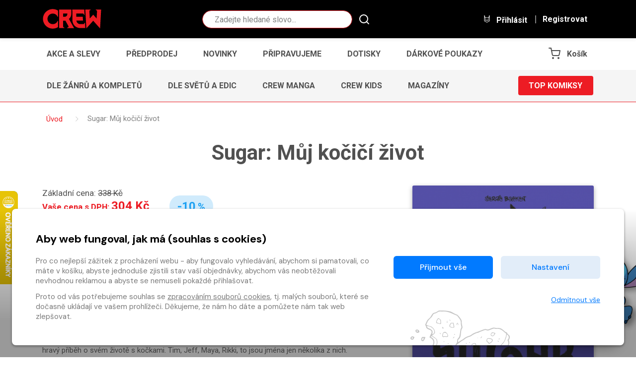

--- FILE ---
content_type: text/html
request_url: https://www.obchod.crew.cz/detail/komiks-531099-sugar-muj-kocici-zivot
body_size: 17305
content:
<!DOCTYPE html>

<html lang="cs">
    <head>
        
        
        <meta charset="UTF-8" />
        
        <meta name="author" content="www.grandit.cz" />
        <meta name="viewport" content="width=device-width,initial-scale=1,shrink-to-fit=no" />
        <meta name="keywords"
              content="komiks,comics,komiksy česky,crew,marvel,dc,dark horse,image,manga,anime,magaziny,simpsonovi,bart simpson,minecraft,batman,lobo,zaklínač,avengers,živí mrtví,spongebob,deadpool,spider-man,superman,wonder woman,naruto,sherlock,alita" />
        <meta name="description"
              content="
    Svět se prý dělí na dva typy lidí. Ty, kteří mají rádi psy, a ty, kteří milují kočky. Vlámský autor Serge Baeken bezpochyby spadá do druhé kategorie. Na osmdesáti stranách vypráví autobiografický..." />
        <meta name="og:title"
              content="Sugar: Můj kočičí život — CREW" />
        <meta name="og:type" content="website" />
        
            <meta name="og:image"
                  content="https://content-core.grandit.cz/content/531099/sugar_titulka.png" />
        
        <meta name="og:description"
              content="
    Svět se prý dělí na dva typy lidí. Ty, kteří mají rádi psy, a ty, kteří milují kočky. Vlámský autor Serge Baeken bezpochyby spadá do druhé kategorie. Na osmdesáti stranách vypráví autobiografický..." />
        
        

        <title>
            
                Sugar: Můj kočičí život
                — CREW
            
        </title>

        
            <link rel="icon" type="image/png" href="/static/crew/img/icon/favicon.png?v=1768898391" sizes="16x16" />
        

        
            
        
        
            <link rel="canonical" href="https://www.obchod.crew.cz/detail/komiks-531099-sugar-muj-kocici-zivot" />
        

        

        
            
        

        <link href="/static/default/css/magnific-popup.css?v=1768898391" rel="stylesheet" type="text/css" />
<link href="/static/default/css/default.css?v=1768898391" rel="stylesheet" type="text/css" />
<link href="/static/crew/css/custom.css?v=1768898391" rel="stylesheet" type="text/css" />
        

        <script src="/js/get_text.cs_CZ.js" ></script>
        <script src="/js/format_price.cs_CZ.js" ></script>

        
            <script src="/static/default/js/jquery.3.2.1.min.js?v=1768898391"></script>
        

        

        
        

        
        

        
        

        
        

        
        
            
    

    <!-- Google Tag Manager -->
    <script >
    var dataLayer = window.dataLayer || [];
    function gtag() { dataLayer.push(arguments); }

    
        gtag('consent', 'default', {
          'ad_user_data': 'denied',
          'ad_personalization': 'denied',
          'ad_storage': 'denied',
          'analytics_storage': 'denied'
        });

        var c_ad_user_data = 'denied';
        var c_ad_personalization = 'denied';
        var c_ad_storage = 'denied';
        var c_analytics_storage = 'denied';

        if (
            c_ad_user_data != 'denied' ||
            c_ad_personalization != 'denied' ||
            c_ad_storage != 'denied' ||
            c_analytics_storage != 'denied'
        )
        {
            // pokud mam aspon jeden consent ruzny od default, provedu update
            gtag('consent', 'update', {
              'ad_user_data': c_ad_user_data,
              'ad_personalization': c_ad_personalization,
              'ad_storage': c_ad_storage,
              'analytics_storage': c_analytics_storage
            });
        }

    
    </script>





    
    
      <!-- Google Tag Manager -->
      <script>(function(w,d,s,l,i){w[l]=w[l]||[];w[l].push({'gtm.start':
      new Date().getTime(),event:'gtm.js'});var f=d.getElementsByTagName(s)[0],
      j=d.createElement(s),dl=l!='dataLayer'?'&l='+l:'';j.async=true;j.src=
      'https://www.googletagmanager.com/gtm.js?id='+i+dl;f.parentNode.insertBefore(j,f);
      })(window,document,'script','dataLayer','GTM-5KXRD5W');</script>
      <!-- End Google Tag Manager -->
    

        

        
        

        
        

        
        
        









        
        

    </head>
    <body class="crew ">
        
        
            <!-- Google Tag Manager (noscript) -->
            <noscript><iframe src="https://www.googletagmanager.com/ns.html?id=GTM-5KXRD5W"
        height="0"
        width="0"
        style="display:none;
               visibility:hidden"></iframe></noscript>
            <!-- End Google Tag Manager (noscript) -->
        

        

        <script >
    window.firstAddress = "shipping";
    window.secondAddress = "facturation";
        </script>

        
        

        <div class="wrap ">
            

            

            <header class="header">
  <div class="container-fluid">
    <div class="row justify-content-sm-between">

      <div class="col-12 col-sm-auto col--logo">
        <a class="header__logo" href="/">
          <svg role="banner" width="120px" height="40px"><use xlink:href="#logo-crew"></use></svg>
        </a>
        
      </div>

      <div class="col col-md-4 d-none d-md-block header__search-wrap">
        
        <fieldset class="header__search">
          <legend class="sr-only">Vyhledávání</legend>
          <form action="/hledani" method="get" id="search-form">
            <div class="input-group dropdown">
              <div class="search__group">
                <input type="text" class="form-control dropdown-toggle rounded-circle" data-id="search" id="search" name="q" placeholder="Zadejte hledané slovo..." autocomplete="off" data-placeholder_default="Zadejte hledané slovo..." data-placeholder_focus="Zadejte hledané slovo...">
                <button type="submit" class="search__btn"><svg width="29px" height="29px"><use xlink:href="#icon-search"></use></svg></button>
              </div>
            </div>
          </form>
        </fieldset>
      </div>

      <div class="col-sm-auto align-self-center">
        <div class="header__control">

          
          <div class="d-inline-block d-md-none dropdown dropdown--crew-search">
            <a class="control--search dropdown-toggle" href="#" role="button" id="search-resp" data-toggle="dropdown" aria-haspopup="true" aria-expanded="false">
              <i class="icons"><svg width="24px" height="24px"><use xlink:href="#icon-search"></use></svg></i>
              Hledat
            </a>
            <div class="dropdown-menu" aria-labelledby="search">
              <fieldset class="header__search--resp">
                <form action="/hledani" method="get" id="search-form-responsive">
                  <div class="form-group mb-0">
                    <div class="search__group">
                      <input type="text" class="form-control rounded-circle" data-id="search" id="search-responsive" name="q" placeholder="Hledat" autocomplete="off">
                      <button type="submit" class="search__btn"><svg width="29px" height="29px"><use xlink:href="#icon-search"></use></svg></button>
                    </div>
                  </div>
                </form>
              </fieldset>
            </div>
          </div>

          
            
            <a class="login_modal" href="#" role="button" id="login" data-toggle="loginModal" data-target="#loginModal">
              <i class="icons"><svg width="24px" height="24px"><use xlink:href="#icon-login"></use></svg></i>
              Přihlásit
            </a>
            <a class="d-none d-lg-inline-block control--reg" href="/registrace">
              Registrovat
            </a>
          

          
          <a href="/kosik" class="d-inline-block d-md-none control--basket">
            
              <i class="icons basket">
                <svg width="24px" height="24px"><use xlink:href="#icon-cart"></use></svg>
                <span class="basket__count cart-badge d-none">0</span>
              </i>
              <span class="basket__total d-none">0</span>
              <small class="font-weight-normal basket__currency d-none">&nbsp;Kč</small>
              <span class="basket__title">Košík</span>
            
          </a>

        </div>
      </div>

    </div>
  </div>
</header>





    
        
    

    









<div class="container--narrow position-relative js-shipping-discount-header-info"
     style="display:none;"
>
  <div class="header__freeship">
    <span class="js-shipping-discount-header-info-active" style="display:none;">
        Máte dopravu zdarma!
    </span>
    <span class="js-shipping-discount-header-info-waiting" style="display:none;">
      Zbývá <strong class="js-shipping-discount-header-info-number" >0</strong>&nbsp;Kč do dopravy <span class="text-uppercase">zdarma</span>
    </span>
  </div>
</div>

<nav class="navbar-crew navbar-crew--main">
  <div class="container-fluid" data-nav="priority-1">

    <button class="navbar-toggle text-uppercase" type="button" data-toggle="collapse" data-target="#menuMain" aria-controls="menuMain" aria-expanded="false" aria-label="Toggle navigation">
      Menu <svg width="24px" height="24px"><use xlink:href="#icon-chevron-down"></use></svg>
    </button>

    <div class="collapse navbar-crew__collapse" id="menuMain">
      <ul class="navbar-crew__nav">
        
            <li><a href="/kategorie--1/komiks/akce-a-slevy" class="navbar-crew__item text-uppercase">Akce a slevy</a></li>
        
            <li><a href="/kategorie--2/komiks/predprodej" class="navbar-crew__item text-uppercase">Předprodej</a></li>
        
            <li><a href="/kategorie--3/komiks/novinky" class="navbar-crew__item text-uppercase">Novinky</a></li>
        
            <li><a href="/kategorie--4/komiks/pripravujeme" class="navbar-crew__item text-uppercase">Připravujeme</a></li>
        
            <li><a href="/kategorie--9/komiks/dotisky" class="navbar-crew__item text-uppercase">Dotisky</a></li>
        
            <li><a href="/kategorie--5/komiks/darkove-poukazy" class="navbar-crew__item text-uppercase">Dárkové poukazy</a></li>
        
      </ul>
    </div>

    
    <a href="/kosik" class="d-none d-md-inline-block navbar-crew__item navbar-crew__basket">
      <svg width="24px" height="24px"><use xlink:href="#icon-cart"></use></svg>
      
        <span class="basket__count cart-badge d-none">0</span>
        <span class="basket__total d-none">0</span>
        <small class="font-weight-normal basket__currency d-none">&nbsp;Kč</small>
        <span class="basket__title">Košík</span>
      
    </a>

  </div>
</nav>





    

    
        
    



<nav class="navbar-crew navbar-crew--category">
  <div class="container-fluid" data-nav="priority-2">

    <button class="navbar-toggle text-uppercase" type="button" data-toggle="collapse" data-target="#menuCategory" aria-controls="menuCategory" aria-expanded="false" aria-label="Toggle navigation">
      Kategorie komiksů <svg width="24px" height="24px"><use xlink:href="#icon-chevron-down"></use></svg>
    </button>

    <div class="collapse navbar-crew__collapse" id="menuCategory">
      <ul class="navbar-crew__nav">
        
          
            <li><a href="/kategorie-21644/komiks/dle-zanru-a-kompletu" class="navbar-crew__item text-uppercase">Dle žánrů a kompletů</a></li>
          
        
          
        
          
            <li><a href="/kategorie-21645/komiks/dle-svetu-a-edic" class="navbar-crew__item text-uppercase">Dle světů a edic</a></li>
          
        
          
            <li><a href="/kategorie-21646/komiks/crew-manga" class="navbar-crew__item text-uppercase">CREW Manga</a></li>
          
        
          
            <li><a href="/kategorie-21647/komiks/crew-kids" class="navbar-crew__item text-uppercase">CREW Kids</a></li>
          
        
          
            <li><a href="/kategorie-21648/komiks/magaziny" class="navbar-crew__item text-uppercase">Magazíny</a></li>
          
        
      </ul>
    </div>

    
    
      
    
      
        <a href="/kategorie-21639/komiks/top-komiksy" class="button button--primary text-uppercase navbar-crew__button">Top komiksy</a></li>
      
    
      
    
      
    
      
    
      
    

  </div>
</nav>



            
            

    <section class="content py-0" role="main">

        <div class="subheader subheader--breadcrumb">
            <div class="container">
				
                
                
                    
                    
                    
                        
                            
                        
                    
                        
                    
                        
                    
                        
                            
                        
                    
                        
                    
                        
                            
                        
                    
                    
                        
                    
                

                
                    <ol class="breadcrumb" itemscope itemtype="https://schema.org/BreadcrumbList">
                        <li class="home" itemprop="itemListElement" itemscope itemtype="https://schema.org/ListItem">
                            <a href="/" itemtype="https://schema.org/WebPage" itemprop="item">
                                <span itemprop="name">Úvod</span>
                            </a>
                            <meta itemprop="position" content="1"/>
                        </li>

                        

                        
                            
                        
                            
                        
                            
                        
                            
                        
                            
                        
                            
                        
                        
                        
                        
                        
                            
                            
                            
                            

                            
                        
                            
                            
                                
                        
                        <li itemprop="itemListElement" itemscope itemtype="https://schema.org/ListItem">
                            <span itemprop="name">Sugar: Můj kočičí život</span>
                            <meta itemprop="position" content="2"/>
                        </li>
                    </ol>
                
				


				
                <h1 class="text-md-center mb-0">Sugar: Můj kočičí život</h1>
				
            </div>
        </div>


        <div class="container">
            <div class="row">
                <div class="col-md-7 order-last order-md-first">
                    <div class="detail-left-col">

						
							

							<div class="row">
								<div class="col-auto">
									
									

									
										
											<p class="detail__price">
												
													<span class="price-origin">Základní cena: <del>338&nbsp;Kč</del></span>
													<br>
												
												
												Vaše cena s DPH:
												<strong>304&nbsp;Kč</strong>
											</p>
											<p class="detail__stock">
												
													<strong>
														<span itemprop="availability"
															href="https://schema.org/OutOfStock">Není skladem</span>
													</strong>
												
											</p>
										
									
								</div>

								
								<div class="col col--badge">
									<span class="badge badge--discount badge--big">-10<small>%</small></span>
								</div>
								
							</div>


							<div class="row">
								<div class="col-xl-auto">
									
									
										
										
									<div class="detail__button button-cont button-cont--buywish">
										
										
										
											
											<a href=""
											class="button__wishlist js--add-to-wishlist"
											data-kind="default"
											data-item_id="531099"
											data-provider="komiks"
											data-c_type="comics"
											data-refresh="false"
											data-silent="false"
											
											data-is_logged="false"
											data-button_in_list='<svg height="20" version="1.1" viewBox="0 0 512 512" width="20" xml:space="preserve" xmlns="http://www.w3.org/2000/svg" xmlns:xlink="http://www.w3.org/1999/xlink"><path d="M340.8,83C307,83,276,98.8,256,124.8c-20-26-51-41.8-84.8-41.8C112.1,83,64,131.3,64,190.7c0,27.9,10.6,54.4,29.9,74.6  L245.1,418l10.9,11l10.9-11l148.3-149.8c21-20.3,32.8-47.9,32.8-77.5C448,131.3,399.9,83,340.8,83L340.8,83z"/></svg>'
											data-button_not_in_list='<svg height="20" version="1.1" viewBox="0 0 512 512" width="20" xml:space="preserve" xmlns="http://www.w3.org/2000/svg" xmlns:xlink="http://www.w3.org/1999/xlink"><path d="M340.8,98.4c50.7,0,91.9,41.3,91.9,92.3c0,26.2-10.9,49.8-28.3,66.6L256,407.1L105,254.6c-15.8-16.6-25.6-39.1-25.6-63.9  c0-51,41.1-92.3,91.9-92.3c38.2,0,70.9,23.4,84.8,56.8C269.8,121.9,302.6,98.4,340.8,98.4 M340.8,83C307,83,276,98.8,256,124.8  c-20-26-51-41.8-84.8-41.8C112.1,83,64,131.3,64,190.7c0,27.9,10.6,54.4,29.9,74.6L245.1,418l10.9,11l10.9-11l148.3-149.8  c21-20.3,32.8-47.9,32.8-77.5C448,131.3,399.9,83,340.8,83L340.8,83z"/></svg>'
											data-toggle="tooltip"
											
												title="Přidat do seznamu přání"
											
											data-in_list_title="Odebrat ze seznamu přání"
											data-not_in_list_title="Přidat do seznamu přání"
											><svg height="20" version="1.1" viewBox="0 0 512 512" width="20" xml:space="preserve" xmlns="http://www.w3.org/2000/svg" xmlns:xlink="http://www.w3.org/1999/xlink"><path d="M340.8,98.4c50.7,0,91.9,41.3,91.9,92.3c0,26.2-10.9,49.8-28.3,66.6L256,407.1L105,254.6c-15.8-16.6-25.6-39.1-25.6-63.9  c0-51,41.1-92.3,91.9-92.3c38.2,0,70.9,23.4,84.8,56.8C269.8,121.9,302.6,98.4,340.8,98.4 M340.8,83C307,83,276,98.8,256,124.8  c-20-26-51-41.8-84.8-41.8C112.1,83,64,131.3,64,190.7c0,27.9,10.6,54.4,29.9,74.6L245.1,418l10.9,11l10.9-11l148.3-149.8  c21-20.3,32.8-47.9,32.8-77.5C448,131.3,399.9,83,340.8,83L340.8,83z"/></svg>
											</a>
										
										
										
											
											
											
											
											
												
											
											
											
											
											









  










    


    


    


    


  
























    <!-- 1 -->
    
        
            
    
        
            
            <button
                class="button button--big"
                title="Vyprodáno"
                disabled
            >
                Vyprodáno
            </button>
        
    
        
    


										
									</div>
								</div>
								<div class="col-xl pt-xl-2">
									
									<div class="detail__tags">
										
										
										
										

										
										
										

										
										
									</div>
								</div>
							</div>

							
							
							

						


                        
                        
                            <h2 class="title-border collapse__title pt-md-4">
                                <span>Popis</span>
                                <button
                                        type="button"
                                        class="collapse__title-toggle"
                                        data-toggle="collapse"
                                        data-target="#detail_desc" aria-expanded="true" aria-controls="detail_desc">
                                    <svg width="24px" height="24px">
                                        <use xlink:href="#icon-chevron-down"></use>
                                    </svg>
                                </button>
                            </h2>
                            <div class="collapse__box collapse show" id="detail_desc">
                                <p>Svět se prý dělí na dva typy lidí. Ty, kteří mají rádi psy, a ty, kteří milují kočky. Vlámský autor Serge Baeken bezpochyby spadá do druhé kategorie. Na osmdesáti stranách vypráví autobiografický hravý příběh o svém životě s kočkami. Tim, Jeff, Maya, Rikki, to jsou jména jen několika z  nich. Jako ústřední hrdinku svého komiksu si ovšem Baeken zvolil černou kočku Sugar, která ho životem doprovázela po celých osmnáct let. V  propojené síti černobílých oken sleduje její každodenní svět. Sugar běhá, hraje si nebo chytá mouchy, zatímco se v  pozadí odehrává až na výjimky poklidný rodinný život.</p>
                            </div>
                        
						


                        
                        <h2 class="title-border collapse__title pt-md-4">
                            <span>Dodatkové informace</span>
                            <button type="button" class="collapse__title-toggle" data-toggle="collapse"
                                    data-target="#detail_info" aria-expanded="true" aria-controls="detail_info">
                                <svg width="24px" height="24px">
                                    <use xlink:href="#icon-chevron-down"></use>
                                </svg>
                            </button>
                        </h2>
                        <div class="collapse__box collapse show" id="detail_info">
                            <p>
                                <strong>Počet stran: 80</strong>
                                    <br>
                                
                                    <strong>Formát: 241&nbsp;&times;&nbsp;318&nbsp;mm</strong>
                                    <br>
                                <strong>Vazba: vázaná</strong>
                                    <br>
                                
                                
                            </p>
                            <table>
                                
                                    <tr>
                                        <td>Vydavatel:</td>
                                        <td>
                                            <a href="/vydavatele/m/296233">Meander</a>
                                        </td>
                                    </tr>
                                
                                
                                
                                   
                                    <tr>
                                        <td>Pravidelná série:</td>
                                        <td><a href="/kategorie-22013/komiks/sugar">Sugar</a><a
                                                                    class="wishlist-series js--add-to-wishlist-category"
                                                                    data-kind="default"
                                                                    data-category_id="22013"
                                                                    data-provider="komiks"
                                                                    data-refresh="false"
                                                                    data-silent="false"
                                                                    data-is_logged="false"
                                                                    data-user_id=""
                                                                    data-button_in_list="<svg height=&quot;16&quot; version=&quot;1.1&quot; viewBox=&quot;0 0 512 512&quot; width=&quot;16&quot; xml:space=&quot;preserve&quot; xmlns=&quot;http://www.w3.org/2000/svg&quot; xmlns:xlink=&quot;http://www.w3.org/1999/xlink&quot;><path d=&quot;M340.8,98.4c50.7,0,91.9,41.3,91.9,92.3c0,26.2-10.9,49.8-28.3,66.6L256,407.1L105,254.6c-15.8-16.6-25.6-39.1-25.6-63.9  c0-51,41.1-92.3,91.9-92.3c38.2,0,70.9,23.4,84.8,56.8C269.8,121.9,302.6,98.4,340.8,98.4 M340.8,83C307,83,276,98.8,256,124.8  c-20-26-51-41.8-84.8-41.8C112.1,83,64,131.3,64,190.7c0,27.9,10.6,54.4,29.9,74.6L245.1,418l10.9,11l10.9-11l148.3-149.8  c21-20.3,32.8-47.9,32.8-77.5C448,131.3,399.9,83,340.8,83L340.8,83z&quot;/></svg>"
                                                                    data-button_not_in_list="<svg height=&quot;16&quot; version=&quot;1.1&quot; viewBox=&quot;0 0 512 512&quot; width=&quot;16&quot; xml:space=&quot;preserve&quot; xmlns=&quot;http://www.w3.org/2000/svg&quot; xmlns:xlink=&quot;http://www.w3.org/1999/xlink&quot;><path d=&quot;M340.8,83C307,83,276,98.8,256,124.8c-20-26-51-41.8-84.8-41.8C112.1,83,64,131.3,64,190.7c0,27.9,10.6,54.4,29.9,74.6  L245.1,418l10.9,11l10.9-11l148.3-149.8c21-20.3,32.8-47.9,32.8-77.5C448,131.3,399.9,83,340.8,83L340.8,83z&quot;/></svg>"
                                                                    data-toggle="tooltip"
                                                                    
                                                                        title="Přidat do oblíbených sérií"
                                                                    
                                                                    data-in_list_title="Odebrat z oblíbených sérií: Sugar"
                                                                    data-not_in_list_title="Přidat do oblíbených sérií: Sugar"
                                                                    data-original-title="Přidat do oblíbených sérií: Sugar"><svg height="16" version="1.1" viewBox="0 0 512 512" width="16" xml:space="preserve" xmlns="http://www.w3.org/2000/svg" xmlns:xlink="http://www.w3.org/1999/xlink"><path d="M340.8,83C307,83,276,98.8,256,124.8c-20-26-51-41.8-84.8-41.8C112.1,83,64,131.3,64,190.7c0,27.9,10.6,54.4,29.9,74.6  L245.1,418l10.9,11l10.9-11l148.3-149.8c21-20.3,32.8-47.9,32.8-77.5C448,131.3,399.9,83,340.8,83L340.8,83z"></path></svg></a>
                                                            
                                        </td>
                                    </tr>
                                
                                
                                
                                
                                    <tr>
                                        <td>Scénář:</td>
                                        <td><a href="/scenariste/s/284364">Serge Baeken</a>
                                        </td>
                                    </tr>
                                
                                
                                    <tr>
                                        <td>Kresba:</td>
                                        <td><a href="/autori-kresby/s/284364">Serge Baeken</a></td>
                                    </tr>
                                
                                
                                
                                
                                
                                    <tr>
                                        <td>Překlad:</td>
                                        <td><a href="/prekladatele/v/120771">Veronika ter Harmsel Havlíková</a></td>
                                    </tr>
                                
                                
                                
                            </table>
                            <ul class="detail__info-inline"><li>
										Rok a měsíc vydání: červenec 2016
									</li></ul>
                        </div>
						
                    </div>


					
                    
					
                </div>


                <div class="col-md-5 order-first order-md-last">
                    <div class="detail-center-col gallery">
                        <div class="row">

                            <div class="col-md-12 col-6">
                                
                                <span class="detail__img">
                                    
                                    
                                        
                                    
                                    
                                        <a href="/im/coc/1280/0/content/531099/sugar_titulka.png"
                                            title="Sugar: Můj kočičí život">
                                            <img
                                                src="/im/coc/420/0/content/531099/sugar_titulka.png"
                                                data-BigImgSrc="/im/coc/400/400/content/531099/sugar_titulka.png"
                                                onerror="this.src='/static/crew/img/ph/komiks.png?v=1768898391';this.onerror=null;"
                                                alt="Sugar: Můj kočičí život"
                                            >
                                        </a>
                                    
                                </span>
								
                            </div>

                            <div class="col-md-12 col-6">
                                


                                
                                
								
                            </div>

                        </div>
                    </div>
                </div>
            </div>
        </div>
    </section>


    
    

<div class="async_loader--loading"></div>
<div class="async_loader js__async_loader" data-url="/ajax/load_related_items" data-provider="komiks" data-ident="531099" data-template_type="carousel" data-count="8">
    <div class="js__async_loader__content container"></div>
    <span class="js__async_loader__message small"></span>
</div>



	


	
	
    <!-- Heureka.cz PRODUCT DETAIL script -->
	<script> (function(t, r, a, c, k, i, n, g) {t['ROIDataObject'] = k; t[k]=t[k]||function(){(t[k].q=t[k].q||[]).push(arguments)},t[k].c=i;n=r.createElement(a), g=r.getElementsByTagName(a)[0];n.async=1;n.src=c;g.parentNode.insertBefore(n,g) })(window, document, 'script', '//www.heureka.cz/ocm/sdk.js?version=2&page=product_detail', 'heureka', 'cz'); </script>
	<!-- End Heureka.cz PRODUCT DETAIL script -->

	


    



            



<aside class="newsletter text-center">
  <div class="container container--sm">
    <h2 class="newsletter__tit">Přihlášení k newsletteru</h2>
    <div>
      <input type="email" class="form-control mb-3" placeholder="Vaše e-mailová adresa" name="newsletter_email">
      <button class="button button--wide button--primary js-newsletter-register" type="button">Odeslat</button>
    </div>
    <p class="newsletter__alt">
      Nebo nám napište na<br/>
      <a class="button button--big button--link font-weight-bold" href="mailto:obchod@crew.cz">obchod@crew.cz</a>
    </p>
  </div>
  <div class="newsletter__conf-text container container--md">
    <p class="small">Zadáním své e-mailové adresy vyjadřujete souhlas s následující komunikací z naší strany - budete dostávat nejnovější informace o komiksových novinkách, budete mít možnost se účastnit našich soutěží, budete dostávat pozvánky na komiksové akce, budete mít možnost účastnit se i našich průzkumů, jak zlepšit místní trh s komiksy.</p>
    <p class="small">Potvrzením (stiskem tlačítka Odeslat) souhlasíte se zpracováním vašich osobních údajů dle podmínek GDPR platných od 25. 5. 2018. Kompletní podmínky najdete na <a href="/ochrana-soukromi">obchod.crew.cz/ochrana-soukromi</a>.</p>
  </div>
</aside>


        </div>

        

        <div id="modal--frame">
        </div>

        
            <div class="footer-tit">
                <div class="container">
                    <span class="footer-tit__text">
                        Sugar: Můj kočičí život
                    </span>
                </div>
            </div>
        

        

    <aside class="sidepopup">
        <button class="sidepopup__close js-sidepopup-hide" type="button">&times;</button>

        <div class="sidepopup__inner">
            <h3>Máte u nás již registrovaný účet?</h3>
            <p>Registrací získáte slevu na zboží ve výši 15&nbsp;% a&nbsp;další
                výhody.</p>
            <a class="button button--primary js-sidepopup-hide" href="/registrace">Registrovat</a>
        </div>

        
        <img src="/static/crew/img/bg/sidepopup-4.png" class="sidepopup__image" alt="">
    </aside>



<footer class="footer" role="contentinfo">
  <div class="container">

    <nav class="footer-crew__nav flex flex-wrap text-center">
      <a href="/doprava">Doprava</a>
      <a href="/platba">Platba</a>
      <a href="/reklamace">Reklamace</a>
      <a href="/vseobecne-obchodni-podminky">Obchodní podmínky</a>
      <a href="/kontakty">Kontakty</a>
    </nav>



    <div class="footer-crew__soc flex flex-wrap text-center">
      <a target="_blank" href="https://crew.cz/">
        <i class="icon icon-globe"></i><span class="sr-only">Webové stránky</span>
      </a>
      <a target="_blank" href="https://www.facebook.com/nakladatelstvicrew">
        <i class="icon icon-social-facebook"></i><span class="sr-only">Facebook</span>
      </a>
      <a target="_blank" href="https://www.youtube.com/channel/UCjrpYMrLaBwFvJ2UA0182uw?sub_confirmation=1">
        <i class="icon icon-social-youtube"></i><span class="sr-only">YouTube</span>
      </a>
      <a target="_blank" href="https://www.instagram.com/crew_komiks">
        <i class="icon icon-social-instagram"></i><span class="sr-only">Instagram</span>
      </a>
      <a target="_blank" href="https://www.tiktok.com/@crew_komiks">
        <svg width="29" height="29" viewBox="0 0 256 256" xmlns="http://www.w3.org/2000/svg"><rect fill="none" height="256" width="256"/><path d="M168,106a95.9,95.9,0,0,0,56,18V84a56,56,0,0,1-56-56H128V156a28,28,0,1,1-40-25.3V89.1A68,68,0,1,0,168,156Z" fill="none" stroke="currentColor" stroke-linecap="round" stroke-linejoin="round" stroke-width="16"/></svg><span class="sr-only">TikTok</span>
      </a>
    </div>



    <div class="row">
      <div class="col-sm-6 col-lg mb-4">
        <div class="mb-3 text-sm-left text-center">
          <svg role="banner" width="120px" height="40px"><use xlink:href="#logo-crew"></use></svg>
        </div>
        <p>Zastavte se na prodejně Krakatit, kde vám naši kolegové rádi poradí či pomohou s výběrem toho pravého komiksu.</p>
        <p>Prodejna je i naším smluvním výdejním místem pro osobní odběr objednaného zboží.</p>
        <p class="c-g-l">
          Nakladatelství CREW s.r.o. &copy; 2026
        </p>
      </div>

      
        <div class="col-sm-6 col-lg mb-4">
          <h3 class="h4 c-crew_red mb-3"><span class="h5 c-crew_red">Provozovatel:</span> <br>Nakladatelství CREW s.r.o.</h3>
          <h4 class="h5 c-crew_red">Kontakty:</h4>
          <table class="mb-2">
            <tr>
              <td class="align-top"><i class="icon icon-location-pin c-g-l"></i></td>
              <td>Čáslavská 15/1793, 130 00 Praha 3</td>
            </tr>
            <tr>
              <td class="align-top"><i class="icon icon-envelope c-g-l pr-1"></i></td>
              <td><a href="mailto:obchod@crew.cz">obchod@crew.cz</a></td>
            </tr>
            <tr>
              <td class="align-top"><i class="icon icon-phone c-g-l pr-1"></i></td>
              <td><a href="tel:00420603580756">+420 603 580 756</a></td>
            </tr>
          </table>
        </div>

        <div class="col-sm-6 col-lg mb-4">
          <h3 class="h4 c-crew_red mb-3"><span class="h5 c-crew_red">Smluvní výdejní místo:</span> <br>Knihkupectví Krakatit</h3>
          <h4 class="h5 c-crew_red">Kontakty:</h4>
          <table class="mb-2">
            <tr>
              <td class="align-top"><i class="icon icon-location-pin c-g-l"></i></td>
              <td>Jungmannova 14, 110 00 Praha 1</td>
            </tr>
            <tr>
              <td class="align-top"><i class="icon icon-envelope c-g-l pr-1"></i></td>
              <td>
                
                  <a href="mailto:knihy@krakatit.cz">knihy@krakatit.cz</a>
                  
                
              </td>
            </tr>
            <tr>
              <td class="align-top"><i class="icon icon-phone c-g-l pr-1"></i></td>
              <td>
                
                  <a href="tel:00420731487887">+420&nbsp;731&nbsp;487&nbsp;887</a>
                  
                
              </td>
            </tr>
          </table>
          <h4 class="h5 c-crew_red">Otevírací doba:</h4>
          <table>
            
            
              
                
              
            
              
                
              
            
              
                
              
            
              
                
              
            
              
                
              
            
              
                
              
            
              
                
              
            
            
              <tr>
                <td>PO&ndash;PÁ&nbsp;</td>
                <td>
                  
                  
                    9:30–18:30
                  
              </tr>
            
              <tr>
                <td>SO&nbsp;</td>
                <td>
                  
                  
                    10:00–13:00
                  
              </tr>
            
              <tr>
                <td>NE&nbsp;</td>
                <td>
                  
                  
                    ZAVŘENO
                  
              </tr>
            
          </table>
        </div>
      

      <div class="col-sm-6 col-lg-2 text-center text-sm-right">
          <a href="https://obchody.heureka.cz/obchod-crew-cz/recenze/" target="_blank">
              <img src="https://im9.cz/cb/49337-12.png" alt="Heuréka">
          </a>

          <p class="mt-4"><a class="c-g-l" href="/cookies">Zásady cookies</a></p>
      </div>
    </div>

  </div>
</footer>

<div class="modal loginModal fade" id="loginModal" tabindex="-1" role="dialog" aria-labelledby="loginModalLabel" aria-hidden="true">
  <div class="modal-dialog" role="document">
    <div class="modal-content">
      <div class="modal-header">
        <h5 class="modal-title" id="loginModalLabel">Přihlásit</h5>
        <button type="button" class="close" data-dismiss="modal" aria-label="Close">
          <span aria-hidden="true">&times;</span>
        </button>
      </div>
      <div class="modal-body">
        <p id="wishlist--login-add-text" class="hidden">Pro přidávání položek do seznamu přání je potřeba být přihlášen.</p>
        <p id="wishlist-category--login-add-text" class="hidden">Pro přidávání položek do oblíbených sérií je potřeba být přihlášen.</p>
        <form name="login">
          <div class="form-group">
            <label class="form__label" for="email">E-mail</label>
            <div class="input-group-icon">
              <input type="email" class="form__control" id="email" name="email">
              <i class="input-icon icon-envelope"></i>
              <small class="invalid-feedback">Není zadaný e-mail..</small>
            </div>
          </div>
          <div class="form-group mb-4">
            <label class="form__label" for="heslo">Heslo</label>
            <div class="input-group-icon">
              <input type="password" class="form__control" id="heslo" name="password" data-missing="Není zadané heslo." data-invalid="Chybně zadané heslo." required>
              <i class="input-icon icon-lock"></i>
              <small class="invalid-feedback"></small>
            </div>
          </div>
          <div class="d-flex align-items-baseline justify-content-between">
            <button type="submit" class="mr-3 button button--primary">Přihlásit</button>
            <a href="/zapomenute-heslo">Zapomenuté heslo</a>
          </div>
          <div class="login-message"></div>
        </form>
      </div>
      <div class="modal-footer text-center">
        <p class="mb-0">Nemáte účet? <a class="pl-1" href="/registrace">Zaregistrujte se</a>.</p>
      </div>
    </div>
  </div>
</div>
<div class="modal modal--succes modal--cart-wide fade js--reload-on-close" id="modal_merge_cart" tabindex="-1" role="dialog" data-backdrop="static" data-keyboard="false">
    <div class="modal-dialog modal-wide" role="document">
        <div class="modal-content">
            <div class="modal-header">
                <h4 class="modal-title">Vítejte zpět</h4>
                <p class="modal-subtitle">Z poslední návštěvy máte nedokončený nákup.</p>
                <button type="button" class="close" data-dismiss="modal" aria-label="Zavřít">
                    <span aria-hidden="true">&times;</span>
                </button>
            </div>
            <div class="modal-body">
                <div class="row table-cart-merge">
                    <div class="col-sm-6 table-cart-merge__col-left">
                        <h5 class="text-sm-center">Aktuálně v košíku</h5>
                        <div id="modal_merge_cart_A">
                            <!-- Obsah kosiku A -->
                        </div>
                        <div class="table-cart-merge__button">
                            <a href="#" class="button button--secondary" id="btn_use_cart_A">Použít tento košík</a>
                        </div>
                    </div>
                    <div class="col-sm-6 table-cart-merge__col-right">
                        <h5 class="text-sm-center">Nedokončený nákup</h5>
                        <div id="modal_merge_cart_B">
                            <!-- Obsah kosiku B -->
                        </div>
                        <div class="table-cart-merge__button">
                            <a href="#" class="button button--secondary" id="btn_use_cart_B">Použít tento košík</a>
                        </div>
                    </div>
                </div>
            </div>
            <div class="modal-footer">
                <div class="row align-items-center">
                    <div class="col-sm-12 text-center">
                        <a href="#" class="button button--primary" id="btn_merge_carts">Sloučit oba košíky <i class="icon-plus"></i></a>
                    </div>
                </div>
            </div>
        </div>
    </div>
</div>


	<!-- Heureka Widget -->
	<script type="text/javascript" >
	//<![CDATA[
		var topPos = $(window).height() - 400;
		var _hwq = _hwq || [];
			_hwq.push(['setKey', 'BDE562C8705C988DDF1F696B3B54B9A3']);_hwq.push(['setTopPos', topPos]);_hwq.push(['showWidget', '21']);(function() {
			var ho = document.createElement('script'); ho.type = 'text/javascript'; ho.async = true;
			ho.src = 'https://cz.im9.cz/direct/i/gjs.php?n=wdgt&sak=BDE562C8705C988DDF1F696B3B54B9A3';
			var s = document.getElementsByTagName('script')[0]; s.parentNode.insertBefore(ho, s);
	})();
	//]]>
	</script>

        <svg xmlns="http://www.w3.org/2000/svg" width="0" height="0" display="none">

  <symbol id="logo-crew" viewBox="0 0 512 175">
    <title>CREW logo</title>
    <g>
      <path fill="#ED1C24" d="M464.39 5.95l2.33 5.06c5.77 0 9.79 4.15 9.5 9.15l-3.78 64.27-30.08-33.74-30.07 33.74-3.78-64.27c-.29-4.99 3.73-9.15 9.49-9.15l2.33-5.06-47.6.01 9.25 165.93 60.39-67.71 60.39 67.71L512 5.96l-47.61-.01zm-100.86.01H258.72s.18 62.33.1 90.52c-.1 39.21 26.99 72.52 71.64 72.5 26.27-.01 42.31.02 42.31.02l-2.7-47.36-5.13 2.21c.21 6.34-4.58 10.07-9.36 10.06h-27.03c-15.82 0-31.58-10.75-34.45-31.03l58.38-.04-2.05-34.25h-56.8V40.87h56.86c5.45 0 9.39 3.18 10.33 10.15l5.4 2.45-2.69-47.51zM177.49 69.23V40.87h37.25c0 16.33-7.55 28.36-26.39 28.36h-10.86zm37.64 94.71h-.66l-2.33 5.06h61.19l-44.42-80.79c12.75-10.97 20.74-26.01 20.81-47.27.06-16.43 0-34.99 0-34.99H142.59v163.03l47.11.02-2.33-5.06c-5.77 0-9.88-4.2-9.88-9.15V103.8s7.57.01 9.06 0c5.65 0 10.82-.45 10.82-.45s25.07 45.01 26.27 47.39c4.1 8.11-1.01 13.04-8.51 13.2zm-87.2-57.35c-1.72 5.54-4.92 10.29-8.59 14.01-8.45 8.57-20.19 13.49-33.17 13.49-25.73 0-46.58-20.86-46.58-46.58s20.85-46.58 46.58-46.58c12.95 0 24.62 4.92 33.03 13.46 3.69 3.74 6.65 8.59 8.62 13.69l5.04 1.47V15.06c-13.45-8.69-29.49-13.74-46.7-13.74C38.58 1.32 0 39.91 0 87.5c0 47.6 38.58 86.18 86.17 86.18 17.21 0 33.24-5.05 46.7-13.74V105l-4.94 1.59z"/>
    </g>
  </symbol>

  

  <symbol id="icon-search" viewBox="0 0 24 24" fill="none" stroke-width="2" stroke-linecap="round" stroke-linejoin="round">
    <title>Vyhledávání</title>
    <circle cx="11" cy="11" r="8"></circle>
    <line x1="21" y1="21" x2="16.65" y2="16.65"></line>
  </symbol>

  <symbol id="icon-cart" viewBox="0 0 24 24" fill="none" stroke-width="2" stroke-linecap="round" stroke-linejoin="round">
    <title>Nákupní vozík</title>
    <circle cx="9" cy="21" r="1"></circle>
    <circle cx="20" cy="21" r="1"></circle>
    <path d="M1 1h4l2.68 13.39a2 2 0 0 0 2 1.61h9.72a2 2 0 0 0 2-1.61L23 6H6"></path>
  </symbol>

  <symbol id="icon-login" viewBox="0 0 24 24" stroke="none">
    <g fill="#FFF"><path d="M19.75 1.01L19.63 1c-.3 0-.58.19-.68.49l-2.51 7.49A8.29 8.29 0 0 0 12 7.67c-1.58 0-3.12.47-4.45 1.31L5.04 1.49A.696.696 0 0 0 4.37 1l-.12.01c-.34.06-.6.35-.6.7v16.81c0 .27.16.52.4.64l7.66 3.77.23.06.06.01.26-.06.03-.01 7.66-3.77c.24-.12.4-.37.4-.64V1.71c0-.35-.26-.64-.6-.7M12 9.09c1.59 0 3.14.55 4.37 1.56.13.1.29.16.45.16l.2-.03c.22-.07.4-.24.48-.46l1.42-4.24v11.99L12 21.49l-6.92-3.41v-12l1.42 4.24c.08.22.25.39.48.46l.2.03c.16 0 .32-.06.45-.16 1.23-1 2.78-1.56 4.37-1.56"/><path d="M6.64 14.28l-.01.22c0 1.1.66 2.1 1.69 2.54a2.757 2.757 0 0 0 3.14-.74c.1-.11.15-.26.15-.41l-.02-.14a.648.648 0 0 0-.36-.43L7.5 13.76l-.24-.05c-.11 0-.23.03-.32.09-.18.1-.28.28-.3.48M12.54 16.3c.52.61 1.28.95 2.08.95a2.745 2.745 0 0 0 2.75-2.75l-.01-.22a.626.626 0 0 0-.3-.48.62.62 0 0 0-.32-.09l-.24.05-3.73 1.57c-.18.08-.32.24-.36.43l-.02.14c0 .15.05.29.15.4"/></g>
  </symbol>

  <symbol id="icon-login-grey" viewBox="0 0 24 24" stroke="none">
    <g fill="#cccccc"><path d="M19.75 1.01L19.63 1c-.3 0-.58.19-.68.49l-2.51 7.49A8.29 8.29 0 0 0 12 7.67c-1.58 0-3.12.47-4.45 1.31L5.04 1.49A.696.696 0 0 0 4.37 1l-.12.01c-.34.06-.6.35-.6.7v16.81c0 .27.16.52.4.64l7.66 3.77.23.06.06.01.26-.06.03-.01 7.66-3.77c.24-.12.4-.37.4-.64V1.71c0-.35-.26-.64-.6-.7M12 9.09c1.59 0 3.14.55 4.37 1.56.13.1.29.16.45.16l.2-.03c.22-.07.4-.24.48-.46l1.42-4.24v11.99L12 21.49l-6.92-3.41v-12l1.42 4.24c.08.22.25.39.48.46l.2.03c.16 0 .32-.06.45-.16 1.23-1 2.78-1.56 4.37-1.56"/><path d="M6.64 14.28l-.01.22c0 1.1.66 2.1 1.69 2.54a2.757 2.757 0 0 0 3.14-.74c.1-.11.15-.26.15-.41l-.02-.14a.648.648 0 0 0-.36-.43L7.5 13.76l-.24-.05c-.11 0-.23.03-.32.09-.18.1-.28.28-.3.48M12.54 16.3c.52.61 1.28.95 2.08.95a2.745 2.745 0 0 0 2.75-2.75l-.01-.22a.626.626 0 0 0-.3-.48.62.62 0 0 0-.32-.09l-.24.05-3.73 1.57c-.18.08-.32.24-.36.43l-.02.14c0 .15.05.29.15.4"/></g>
  </symbol>

  <symbol id="icon-chevron-up" viewBox="0 0 24 24" fill="none" stroke-width="2" stroke-linecap="round" stroke-linejoin="round">
    <title>Zobáček nahoru</title>
    <polyline points="18 15 12 9 6 15"></polyline>
  </symbol>

  <symbol id="icon-chevron-down" viewBox="0 0 24 24" fill="none" stroke-width="2" stroke-linecap="round" stroke-linejoin="round">
    <title>Zobáček dolů</title>
    <polyline points="6 9 12 15 18 9"></polyline>
  </symbol>

  <symbol id="icon-clock" viewBox="0 0 24 24" fill="none" stroke-width="2" stroke-linecap="round" stroke-linejoin="round">
    <title>Hodiny</title>
    <circle cx="12" cy="12" r="10"></circle>
    <polyline points="12 6 12 12 16 14"></polyline>
  </symbol>

  <symbol id="icon-map-pin" viewBox="0 0 24 24" fill="none" stroke-width="2" stroke-linecap="round" stroke-linejoin="round">
    <title>Mapa špendlík</title>
    <path d="M21 10c0 7-9 13-9 13s-9-6-9-13a9 9 0 0 1 18 0z"></path>
    <circle cx="12" cy="10" r="3"></circle>
  </symbol>

</svg>
        <div class="modal modal--loading fade" id="modal_loading" tabindex="-1" role="dialog" aria-labelledby="loadingModalLabel" aria-hidden="true">
    <div class="modal-dialog" role="document">
        <div class="modal-content">
            <p>Vaše objednávka se odesílá. Vyčkejte prosím…</p>
            <div class="loading-progress"></div>
        </div>
    </div>
</div>

        <button class="gotop" data-goto=".wrap">
            <i class="icon-arrow-up"></i>
        </button>
        
            
            <!-- detail False -->
            
                
                    
                    
                    <link href="https://fonts.googleapis.com/css2?family=DM+Sans:wght@400;500;700&display=swap" rel="stylesheet">



    
    <div id="cs_stripe" class="cs" role="dialog" aria-modal="false" aria-labelledby="cs-title" aria-describedby="cs-desc">
      <div class="cs__box">
        <h2 id="cs-title" class="cs-heading">Aby web fungoval, jak má (souhlas s cookies)</h2>

        <div class="cs__container">
          <div class="cs__column" id="cs-desc">
            <div class="cs__column-scroll">
              <p>Pro co nejlepší zážitek z procházení webu - aby fungovalo vyhledávání, abychom si pamatovali, co máte v košíku, abyste jednoduše zjistili stav vaší objednávky, abychom vás neobtěžovali nevhodnou reklamou a abyste se nemuseli pokaždé přihlašovat.</p><p class="cs-mb-0">Proto od vás potřebujeme souhlas se <a href="/cookies">zpracováním souborů cookies</a>, tj. malých souborů, které se dočasně ukládají ve vašem prohlížeči. Děkujeme, že nám ho dáte a pomůžete nám tak web zlepšovat.</p>
            </div>
          </div>

          <div class="cs__column cs__column--button">
            <div class="cs__group-button">
              <button type="button" class="cs-button js-cookie-acceptance" data-caccept="all">
                Přijmout vše
              </button>
              <button type="button" class="cs-button cs-button--secondary" data-cs-modal="cs_settings" aria-expanded="false" aria-haspopup="true">
                Nastavení
              </button>
            </div>
            <button type="button" class="cs-link cs-mt-1 js-cookie-acceptance" data-caccept="none">
              <span>Odmítnout vše</span>
            </button>
          </div>
        </div>
      </div>
    </div>




<div class="cs__modal" id="cs_settings" tabindex="-1" role="dialog" data-cookie-url="/cookies" >
  <div class="cs__modal-dialog" role="document">
    <div class="cs__modal-content">
      <div class="cs__modal-header">
        <h2 class="cs-heading">Nastavení cookies</h2>
        <button type="button" class="cs__modal-close" data-cs-dismiss="cs_settings" aria-label="Zavřít" title="Zavřít">
          <svg xmlns="http://www.w3.org/2000/svg" width="20" height="20" fill="currentColor" aria-hidden="true" viewBox="0 0 16 16"><path fill-rule="evenodd" d="M13.854 2.146a.5.5 0 0 1 0 .708l-11 11a.5.5 0 0 1-.708-.708l11-11a.5.5 0 0 1 .708 0Z"/><path fill-rule="evenodd" d="M2.146 2.146a.5.5 0 0 0 0 .708l11 11a.5.5 0 0 0 .708-.708l-11-11a.5.5 0 0 0-.708 0Z"/></svg>
        </button>
      </div>

      <div class="cs__modal-body">
        <div class="cs__modal-scroll">
          <p>Pro co nejlepší zážitek z procházení webu - aby fungovalo vyhledávání, abychom si pamatovali, co máte v košíku, abyste jednoduše zjistili stav vaší objednávky, abychom vás neobtěžovali nevhodnou reklamou a abyste se nemuseli pokaždé přihlašovat. Přizpůsobte si <a href="/cookies">soubory cookies</a> dle vaší chuti.</p>

          <div class="cs-accordion" role="presentation">

            <div class="cs-accordion__panel js-cs-accordion__panel">
              <div class="cs-accordion__heading">
                <h3 class="cs-accordion__heading-column">
                  <button class="cs-accordion__trigger" aria-controls="cs-accordion__content_1" aria-expanded="false" tabindex="0" id="cs-accordion__title_1" aria-selected="false">
                    <svg xmlns="http://www.w3.org/2000/svg" width="11" height="11" fill="currentColor" class="cs-accordion__trigger-icon" viewBox="0 0 16 16"><path d="m12.14 8.753-5.482 4.796c-.646.566-1.658.106-1.658-.753V3.204a1 1 0 0 1 1.659-.753l5.48 4.796a1 1 0 0 1 0 1.506z"/></svg>
                    <strong>Technické</strong> – pro správné fungování webu
                  </button>
                </h3>
                <div class="cs-accordion__heading-column-auto cs-text-success">
                  Vždy aktivní
                </div>
              </div>
              <div class="cs-accordion__content" id="cs-accordion__content_1" role="region" aria-hidden="true" aria-labelledby="cs-accordion__title_1">
                <p class="cs-mb-0">Technické cookies jsou nezbytné pro správné fungování webu a je nutné, aby byly vždy zapnuty. Jde zejména o otázky bezpečnosti, ukládání položek košíku, korektní zobrazení na mobilních zařízeních nebo odesílání formulářů. Tyto cookies neukládají žádné vaše osobní identifikovatelné informace.</p>
              </div>
            </div>

            <div class="cs-accordion__panel js-cs-accordion__panel">
              <div class="cs-accordion__heading">
                <h3 class="cs-accordion__heading-column">
                  <button class="cs-accordion__trigger" aria-controls="cs-accordion__content_2" aria-expanded="false" tabindex="0" id="cs-accordion__title_2" aria-selected="false">
                    <svg xmlns="http://www.w3.org/2000/svg" width="11" height="11" fill="currentColor" class="cs-accordion__trigger-icon" viewBox="0 0 16 16"><path d="m12.14 8.753-5.482 4.796c-.646.566-1.658.106-1.658-.753V3.204a1 1 0 0 1 1.659-.753l5.48 4.796a1 1 0 0 1 0 1.506z"/></svg>
                    <strong>Statistické</strong> – pro zlepšování webu
                  </button>
                </h3>
                <div class="cs-accordion__heading-column-auto cs-text-success">
                  <div class="cs-switch">
                    <input class="cs-switch__input" type="checkbox" role="switch" id="cs_analytics" name="cs_analytics" >
                  </div>
                </div>
              </div>
              <div class="cs-accordion__content" id="cs-accordion__content_2" role="region" aria-hidden="true" aria-labelledby="cs-accordion__title_2">
                <p class="cs-mb-0">Statistické cookies nám přináší detailní informace o provozu webu, průchodu uživatelů, jejich chování a zdrojová místa odkud k nám přišli. Data jsou agregovaná, bez použití identifikátorů, které by mohly ukazovat na konkrétního uživatele a tudíž zcela anonymizovaná. Veškeré tyto informace jsou pro nás důležité a napomáhají nám celkově zlepšovat web.</p>
              </div>
            </div>

            <div class="cs-accordion__panel js-cs-accordion__panel">
              <div class="cs-accordion__heading">
                <h3 class="cs-accordion__heading-column">
                  <button class="cs-accordion__trigger" aria-controls="cs-accordion__content_3" aria-expanded="false" tabindex="0" id="cs-accordion__title_3" aria-selected="false">
                    <svg xmlns="http://www.w3.org/2000/svg" width="11" height="11" fill="currentColor" class="cs-accordion__trigger-icon" viewBox="0 0 16 16"><path d="m12.14 8.753-5.482 4.796c-.646.566-1.658.106-1.658-.753V3.204a1 1 0 0 1 1.659-.753l5.48 4.796a1 1 0 0 1 0 1.506z"/></svg>
                    <strong>Preferenční</strong> – pro vaši komfortní práci s webem
                  </button>
                </h3>
                <div class="cs-accordion__heading-column-auto cs-text-success">
                  <div class="cs-switch">
                    <input class="cs-switch__input" type="checkbox" role="switch" id="cs_preference" name="cs_preference" >
                  </div>
                </div>
              </div>
              <div class="cs-accordion__content" id="cs-accordion__content_3" role="region" aria-hidden="true" aria-labelledby="cs-accordion__title_3">
                <p class="cs-mb-0">Preferenční cookies používáme na přizpůsobení webu vašim potřebám, jako je nastavení jazyka webu atp. Nastavujeme je my nebo poskytovatelé třetích stran.</p>
              </div>
            </div>

            <div class="cs-accordion__panel js-cs-accordion__panel">
              <div class="cs-accordion__heading">
                <h3 class="cs-accordion__heading-column">
                  <button class="cs-accordion__trigger" aria-controls="cs-accordion__content_4" aria-expanded="false" tabindex="0" id="cs-accordion__title_4" aria-selected="false">
                    <svg xmlns="http://www.w3.org/2000/svg" width="11" height="11" fill="currentColor" class="cs-accordion__trigger-icon" viewBox="0 0 16 16"><path d="m12.14 8.753-5.482 4.796c-.646.566-1.658.106-1.658-.753V3.204a1 1 0 0 1 1.659-.753l5.48 4.796a1 1 0 0 1 0 1.506z"/></svg>
                    <strong>Reklamní</strong> – pro méně nevyžádané reklamy
                  </button>
                </h3>
                <div class="cs-accordion__heading-column-auto cs-text-success">
                  <div class="cs-switch">
                    <input class="cs-switch__input" type="checkbox" role="switch" id="cs_marketing" name="cs_marketing" >
                  </div>
                </div>
              </div>
              <div class="cs-accordion__content" id="cs-accordion__content_4" role="region" aria-hidden="true" aria-labelledby="cs-accordion__title_4">
                <p class="cs-mb-0">Reklamní cookies třetích stran slouží pro zobrazení relevantní reklamy na produkty, které jste navštívili u nás, nebo jinde na internetu, např. na Facebooku, Googlu nebo na Seznamu. Vytvářejí profil o vašich zájmech a podle něj personalizují reklamu, která více odpovídá vašim zájmům, místo zobrazení obecné reklamy.</p>
              </div>
            </div>

            <div class="cs-accordion__panel js-cs-accordion__panel">
              <div class="cs-accordion__heading">
                <h3 class="cs-accordion__heading-column">
                  <button class="cs-accordion__trigger" aria-controls="cs-accordion__content_5" aria-expanded="false" tabindex="0" id="cs-accordion__title_5" aria-selected="false">
                    <svg xmlns="http://www.w3.org/2000/svg" width="11" height="11" fill="currentColor" class="cs-accordion__trigger-icon" viewBox="0 0 16 16"><path d="m12.14 8.753-5.482 4.796c-.646.566-1.658.106-1.658-.753V3.204a1 1 0 0 1 1.659-.753l5.48 4.796a1 1 0 0 1 0 1.506z"/></svg>
                    <strong>Personalizace obsahu</strong>
                  </button>
                </h3>
                <div class="cs-accordion__heading-column-auto cs-text-success">
                  <div class="cs-switch">
                    <input class="cs-switch__input" type="checkbox" role="switch" id="cs_user_data" name="cs_user_data" >
                  </div>
                </div>
              </div>
              <div class="cs-accordion__content" id="cs-accordion__content_5" role="region" aria-hidden="true" aria-labelledby="cs-accordion__title_5">
                <p class="cs-mb-0">Souhlas s odesláním uživatelských dat do společnosti Google, jako je např. lokalita,  zařízení, z kterého k nám přicházíte nebo jaký obsah jste si zobrazili, abychom se co nejlépe strefili do Vašich potřeb.</p>
              </div>
            </div>

            <div class="cs-accordion__panel js-cs-accordion__panel">
              <div class="cs-accordion__heading">
                <h3 class="cs-accordion__heading-column">
                  <button class="cs-accordion__trigger" aria-controls="cs-accordion__content_6" aria-expanded="false" tabindex="0" id="cs-accordion__title_6" aria-selected="false">
                    <svg xmlns="http://www.w3.org/2000/svg" width="11" height="11" fill="currentColor" class="cs-accordion__trigger-icon" viewBox="0 0 16 16"><path d="m12.14 8.753-5.482 4.796c-.646.566-1.658.106-1.658-.753V3.204a1 1 0 0 1 1.659-.753l5.48 4.796a1 1 0 0 1 0 1.506z"/></svg>
                    <strong>Personalizovaná reklama</strong>
                  </button>
                </h3>
                <div class="cs-accordion__heading-column-auto cs-text-success">
                  <div class="cs-switch">
                    <input class="cs-switch__input" type="checkbox" role="switch" id="cs_personalization" name="cs_personalization" >
                  </div>
                </div>
              </div>
              <div class="cs-accordion__content" id="cs-accordion__content_6" role="region" aria-hidden="true" aria-labelledby="cs-accordion__title_6">
                <p class="cs-mb-0">Souhlas s využitím dat o uživateli a jeho chování, k personalizované reklamě od společnosti Google.</p>
              </div>
            </div>

          </div>
        </div>
      </div>

      <div class="cs__modal-footer">
        <div class="cs__group-button cs__group-button--modal">
          <button type="button" class="cs-button cs-button--secondary js-cookie-acceptance" data-caccept="custom">
            Potvrdit vybrané
          </button>
          <button type="button" class="cs-button js-cookie-acceptance" data-caccept="all">
            Přijmout vše
          </button>
        </div>
      </div>
    </div>
  </div>
</div>
                
            
        
        
            
            
                
            
        
        <script src="/static/default/js/owl.carousel.min.js?v=1768898391"></script>
<script src="/static/default/js/blazy.min.js?v=1768898391"></script>
<script src="/static/default/js/jquery.nanoscroller.min.js?v=1768898391"></script>
<script src="/static/default/js/popper.js?v=1768898391"></script>
<script src="/static/default/js/bootstrap.min.js?v=1768898391"></script>
<script src="/static/default/js/bootstrap-slider.min.js?v=1768898391"></script>
<script src="/static/default/js/jquery.magnific-popup.min.js?v=1768898391"></script>
<script src="/static/default/js/select2.min.js?v=1768898391"></script>
<script src="/static/crew/js/portal_functions.js?v=1768898391"></script>
<script src="/static/default/js/reader.js?v=1768898391"></script>
<script src="/static/default/js/login.js?v=1768898391"></script>
<script src="/static/default/js/buy.js?v=1768898391"></script>
<script src="/static/default/js/wishlist.js?v=1768898391"></script>
<script src="/static/default/js/cart.js?v=1768898391"></script>
<script src="/static/default/js/lang.js?v=1768898391"></script>
<script src="/static/default/js/settings.js?v=1768898391"></script>
<script src="/static/default/js/modal_download.js?v=1768898391"></script>
<script src="/static/default/js/scripts.js?v=1768898391"></script>
<script src="/static/crew/js/carousel.js?v=1768898391"></script>
<script src="/static/crew/js/fa.js?v=1768898391"></script>
<script src="/static/default/js/utils.js?v=1768898391"></script>
<script src="/static/default/js/localized/default/utils_with_locale.js?v=1768898391"></script>
<script src="/static/default/js/hintlib.js?v=1768898391"></script>
<script src="/static/crew/js/hint.js?v=1768898391"></script>
<script src="/static/crew/js/portal.js?v=1768898391"></script>
<script src="/static/default/js/asyncform.js?v=1768898391"></script>
<script src="/static/default/js/shipping.js?v=1768898391"></script>
<script src="/static/default/js/js.cookie.js?v=1768898391"></script>
<script src="/static/default/js/cookie_acceptance.js?v=1768898391"></script>
        
        
        

        
        

        
        
            
            
            
        
        

        
		<div class="modal modal--download fade" id="book_download_modal_loading" data-backdrop="static" data-id="modal--download" data-keyboard="false" tabindex="-1" role="dialog" aria-labelledby="loadingModalLabel" aria-hidden="true">
    <div class="modal-dialog" role="document">
        <div class="modal-content">

            <button type="button" class="modal__close" data-bs-dismiss="modal" data-dismiss="modal" aria-label="Zavřít" title="Zavřít">
				<svg xmlns="http://www.w3.org/2000/svg" width="30" height="30" fill="currentColor" viewBox="0 0 16 16"><path d="M2.146 2.854a.5.5 0 1 1 .708-.708L8 7.293l5.146-5.147a.5.5 0 0 1 .708.708L8.707 8l5.147 5.146a.5.5 0 0 1-.708.708L8 8.707l-5.146 5.147a.5.5 0 0 1-.708-.708L7.293 8z"/></svg>
            </button>

            <p id="modal_loading_text"><span class="modal_loading_publication_type"></span> <br><strong class="text-underline" data-class="modal_publication_title" data-bs-dismiss="modal" data-dismiss="modal"></strong><br> se právě připravuje...</p>
            <p id="modal_downloading_text"><span class="modal_downloading_text_publication_type"></span> <strong class="text-underline" data-class="modal_publication_title" data-bs-dismiss="modal" data-dismiss="modal"></strong><br> se připravuje ke stažení...</p>
            <p id="modal_downloading_text_done"><span class="modal_downloading_text_done_publication_type"></span> <strong class="text-underline" data-class="modal_publication_title" data-bs-dismiss="modal" data-dismiss="modal"></strong><br> je připravena ke stažení.</p>

            <div class="download__progress" id="modal_loading_progress"></div>

            <div class="alert alert-danger alert--icon" role="alert" id="modal_downloading_error">
				<svg xmlns="http://www.w3.org/2000/svg" class="alert__icon" width="16" height="16" fill="currentColor" viewBox="0 0 16 16"><path d="M8.982 1.566a1.13 1.13 0 0 0-1.96 0L.165 13.233c-.457.778.091 1.767.98 1.767h13.713c.889 0 1.438-.99.98-1.767zM8 5c.535 0 .954.462.9.995l-.35 3.507a.552.552 0 0 1-1.1 0L7.1 5.995A.905.905 0 0 1 8 5m.002 6a1 1 0 1 1 0 2 1 1 0 0 1 0-2"/></svg>
                Při stahování <span class="alert__text_publication_type"></span> <strong class="text-underline" data-class="modal_publication_title" data-bs-dismiss="modal"></strong> došlo k chybě.<br> Zkuste to, prosím, znovu.
            </div>

			<svg xmlns="http://www.w3.org/2000/svg" style="display: none;">
				<symbol id="epub" viewBox="0 0 16 16" fill="currentColor"><path d="M.5 9.9a.5.5 0 0 1 .5.5v2.5a1 1 0 0 0 1 1h12a1 1 0 0 0 1-1v-2.5a.5.5 0 0 1 1 0v2.5a2 2 0 0 1-2 2H2a2 2 0 0 1-2-2v-2.5a.5.5 0 0 1 .5-.5"/><path d="M7.646 11.854a.5.5 0 0 0 .708 0l3-3a.5.5 0 0 0-.708-.708L8.5 10.293V1.5a.5.5 0 0 0-1 0v8.793L5.354 8.146a.5.5 0 1 0-.708.708z"/></symbol>
			</svg>
        </div>
    </div>
</div>
        

		
		
		

    </body>
</html>

--- FILE ---
content_type: text/html
request_url: https://www.obchod.crew.cz/ajax/load_related_items
body_size: 4727
content:

    <h2 class="text-center mb-md-5">Mohlo by se vám také líbit</h2>
    <section class="content content--related pb-2">
        
          
          <div class="row list-item list--4 container--related_items">
            
    <div class="col-6 col-md-4 col-xl-3">
  

  
  


<article class="item">
  <a
    class="item__img empty--komiks" 
    href="/detail/komiks-531814-anca-a-pepik-5"
  >
    
    
    
      
    
    
    

    
    <img 
      class="b-lazy" 
      data-src="/im/coc/320/0/content/531814/242967_bg.jpg" 
      src="/static/crew/img/ph/komiks.png?v=1768898391" 
      onerror="this.src='/static/crew/img/ph/komiks.png?v=1768898391';this.onerror=null;"
      alt=""
    >
    
    
    
  </a>

  <div class="item__tags">
    
    
    
    
    
    

    
    
    
  </div>

  <div class="item__desc">
    <h3 class="item__tit" title="Anča a Pepík 5"><a href="/detail/komiks-531814-anca-a-pepik-5">Anča a Pepík 5</a></h3>
    <div class="item__prices">
      <div class="row">
        <div class="col-auto">
          
            
            
            
              

              
              
                
              

              
              
                
              

              
              

              
                Základní cena: <del>379&nbsp;Kč</del><br>
              
              
              <strong class="c-crew_red">
                Vaše cena s DPH: <span itemprop="price">341</span>&nbsp;Kč</strong><meta itemprop="priceCurrency" content="CZK" />
              </strong></br>
            
          
          
          
          
            
              <div class="text-success">
                <strong itemprop="availability" href="https://schema.org/InStock">Skladem</strong>
              </div>
            
          
        </div>

        
          <div class="col-12 col-lg">
            <span class="badge badge--discount">-10<small>%</small></span>
          </div>
        
      </div>
    </div>
  </div>

  
    
    
      
      <div class="button-cont button-cont--buywish">
      
      
        
          
          <a href=""
             class="button__wishlist js--add-to-wishlist"
             data-kind="default"
             data-item_id="531814"
             data-provider="komiks"
             data-c_type="comics"
             data-refresh="false"
             data-silent="false"
             
             data-is_logged="false"
             data-button_in_list='<svg height="20" version="1.1" viewBox="0 0 512 512" width="20" xml:space="preserve" xmlns="http://www.w3.org/2000/svg" xmlns:xlink="http://www.w3.org/1999/xlink"><path d="M340.8,83C307,83,276,98.8,256,124.8c-20-26-51-41.8-84.8-41.8C112.1,83,64,131.3,64,190.7c0,27.9,10.6,54.4,29.9,74.6  L245.1,418l10.9,11l10.9-11l148.3-149.8c21-20.3,32.8-47.9,32.8-77.5C448,131.3,399.9,83,340.8,83L340.8,83z"/></svg>'
             data-button_not_in_list='<svg height="20" version="1.1" viewBox="0 0 512 512" width="20" xml:space="preserve" xmlns="http://www.w3.org/2000/svg" xmlns:xlink="http://www.w3.org/1999/xlink"><path d="M340.8,98.4c50.7,0,91.9,41.3,91.9,92.3c0,26.2-10.9,49.8-28.3,66.6L256,407.1L105,254.6c-15.8-16.6-25.6-39.1-25.6-63.9  c0-51,41.1-92.3,91.9-92.3c38.2,0,70.9,23.4,84.8,56.8C269.8,121.9,302.6,98.4,340.8,98.4 M340.8,83C307,83,276,98.8,256,124.8  c-20-26-51-41.8-84.8-41.8C112.1,83,64,131.3,64,190.7c0,27.9,10.6,54.4,29.9,74.6L245.1,418l10.9,11l10.9-11l148.3-149.8  c21-20.3,32.8-47.9,32.8-77.5C448,131.3,399.9,83,340.8,83L340.8,83z"/></svg>'
             data-toggle="tooltip"
             
                title="Přidat do seznamu přání"
             
             data-in_list_title="Odebrat ze seznamu přání"
             data-not_in_list_title="Přidat do seznamu přání"
          ><svg height="20" version="1.1" viewBox="0 0 512 512" width="20" xml:space="preserve" xmlns="http://www.w3.org/2000/svg" xmlns:xlink="http://www.w3.org/1999/xlink"><path d="M340.8,98.4c50.7,0,91.9,41.3,91.9,92.3c0,26.2-10.9,49.8-28.3,66.6L256,407.1L105,254.6c-15.8-16.6-25.6-39.1-25.6-63.9  c0-51,41.1-92.3,91.9-92.3c38.2,0,70.9,23.4,84.8,56.8C269.8,121.9,302.6,98.4,340.8,98.4 M340.8,83C307,83,276,98.8,256,124.8  c-20-26-51-41.8-84.8-41.8C112.1,83,64,131.3,64,190.7c0,27.9,10.6,54.4,29.9,74.6L245.1,418l10.9,11l10.9-11l148.3-149.8  c21-20.3,32.8-47.9,32.8-77.5C448,131.3,399.9,83,340.8,83L340.8,83z"/></svg></a>
        
      
      
        
        
        
        
        
        
        
        
          
        
        
        
        
        
  










    


    


    


    


  




    
    
    
        
    
    





















    <!-- 3 -->
    
        
        
    
    
    
    
    
    
    
        
        
        

    








   


    
    
    <input name="counter" class="form-control quantity-counter button--bordered input-number" autocomplete="off"
           value="1" data-route="load_related_items"
           data-parent_ident="" data-content_type=""
           data-in_cart="0" data-provider="komiks"
           data-storage_count=""  type="hidden"
           data-key="531814*/*comics*/*531814">


        
        
            
                
            
            
                
                
            
        
        
            <button
                class="button button--primary item__button item__button--addcart add-to-cart"
                data-multipliable="1"
                data-provider="komiks" data-c_type="comics" data-ident="531814"
                
                data-buy_text='&#34;Koupit&#34;' data-in_cart_text='&#34;V ko\u0161\u00edku&#34;'
                data-key="531814*/*comics*/*531814" data-all_stock_text='&#34;V ko\u0161\u00edku&#34;'
                
                data-price="341"
                data-title="Anča a Pepík 5"
                data-categories="Crew, Cykly, Série, Anča a Pepík, Sekce, Nezobrazované, Homepage content"
                data-category_ids="21626, 21641, 21642, 21712, -1000, -999, -6"
                data-brand="Meander"
                
            >
                 Koupit 
            </button>
        
    
    


      
    </div>
  
</article>


</div>

    <div class="col-6 col-md-4 col-xl-3">
  

  
  


<article class="item">
  <a
    class="item__img empty--komiks" 
    href="/detail/komiks-531514-anca-a-pepik-4"
  >
    
    
    
      
    
    
    

    
    <img 
      class="b-lazy" 
      data-src="/im/coc/320/0/content/531514/an%C4%8Da%20a%20pep%C3%ADk%204.jpg" 
      src="/static/crew/img/ph/komiks.png?v=1768898391" 
      onerror="this.src='/static/crew/img/ph/komiks.png?v=1768898391';this.onerror=null;"
      alt=""
    >
    
    
    
  </a>

  <div class="item__tags">
    
    
    
    
    
    

    
    
    
  </div>

  <div class="item__desc">
    <h3 class="item__tit" title="Anča a Pepík 4"><a href="/detail/komiks-531514-anca-a-pepik-4">Anča a Pepík 4</a></h3>
    <div class="item__prices">
      <div class="row">
        <div class="col-auto">
          
            
            
            
              

              
              
                
              

              
              
                
              

              
              

              
                Základní cena: <del>379&nbsp;Kč</del><br>
              
              
              <strong class="c-crew_red">
                Vaše cena s DPH: <span itemprop="price">341</span>&nbsp;Kč</strong><meta itemprop="priceCurrency" content="CZK" />
              </strong></br>
            
          
          
          
          
            
              <div class="text-success">
                <strong itemprop="availability" href="https://schema.org/InStock">Skladem</strong>
              </div>
            
          
        </div>

        
          <div class="col-12 col-lg">
            <span class="badge badge--discount">-10<small>%</small></span>
          </div>
        
      </div>
    </div>
  </div>

  
    
    
      
      <div class="button-cont button-cont--buywish">
      
      
        
          
          <a href=""
             class="button__wishlist js--add-to-wishlist"
             data-kind="default"
             data-item_id="531514"
             data-provider="komiks"
             data-c_type="comics"
             data-refresh="false"
             data-silent="false"
             
             data-is_logged="false"
             data-button_in_list='<svg height="20" version="1.1" viewBox="0 0 512 512" width="20" xml:space="preserve" xmlns="http://www.w3.org/2000/svg" xmlns:xlink="http://www.w3.org/1999/xlink"><path d="M340.8,83C307,83,276,98.8,256,124.8c-20-26-51-41.8-84.8-41.8C112.1,83,64,131.3,64,190.7c0,27.9,10.6,54.4,29.9,74.6  L245.1,418l10.9,11l10.9-11l148.3-149.8c21-20.3,32.8-47.9,32.8-77.5C448,131.3,399.9,83,340.8,83L340.8,83z"/></svg>'
             data-button_not_in_list='<svg height="20" version="1.1" viewBox="0 0 512 512" width="20" xml:space="preserve" xmlns="http://www.w3.org/2000/svg" xmlns:xlink="http://www.w3.org/1999/xlink"><path d="M340.8,98.4c50.7,0,91.9,41.3,91.9,92.3c0,26.2-10.9,49.8-28.3,66.6L256,407.1L105,254.6c-15.8-16.6-25.6-39.1-25.6-63.9  c0-51,41.1-92.3,91.9-92.3c38.2,0,70.9,23.4,84.8,56.8C269.8,121.9,302.6,98.4,340.8,98.4 M340.8,83C307,83,276,98.8,256,124.8  c-20-26-51-41.8-84.8-41.8C112.1,83,64,131.3,64,190.7c0,27.9,10.6,54.4,29.9,74.6L245.1,418l10.9,11l10.9-11l148.3-149.8  c21-20.3,32.8-47.9,32.8-77.5C448,131.3,399.9,83,340.8,83L340.8,83z"/></svg>'
             data-toggle="tooltip"
             
                title="Přidat do seznamu přání"
             
             data-in_list_title="Odebrat ze seznamu přání"
             data-not_in_list_title="Přidat do seznamu přání"
          ><svg height="20" version="1.1" viewBox="0 0 512 512" width="20" xml:space="preserve" xmlns="http://www.w3.org/2000/svg" xmlns:xlink="http://www.w3.org/1999/xlink"><path d="M340.8,98.4c50.7,0,91.9,41.3,91.9,92.3c0,26.2-10.9,49.8-28.3,66.6L256,407.1L105,254.6c-15.8-16.6-25.6-39.1-25.6-63.9  c0-51,41.1-92.3,91.9-92.3c38.2,0,70.9,23.4,84.8,56.8C269.8,121.9,302.6,98.4,340.8,98.4 M340.8,83C307,83,276,98.8,256,124.8  c-20-26-51-41.8-84.8-41.8C112.1,83,64,131.3,64,190.7c0,27.9,10.6,54.4,29.9,74.6L245.1,418l10.9,11l10.9-11l148.3-149.8  c21-20.3,32.8-47.9,32.8-77.5C448,131.3,399.9,83,340.8,83L340.8,83z"/></svg></a>
        
      
      
        
        
        
        
        
        
        
        
          
        
        
        
        
        
  










    


    


    


    


  




    
    
    
        
    
    





















    <!-- 3 -->
    
        
        
    
    
    
    
    
    
    
        
        
        

    








   


    
    
    <input name="counter" class="form-control quantity-counter button--bordered input-number" autocomplete="off"
           value="1" data-route="load_related_items"
           data-parent_ident="" data-content_type=""
           data-in_cart="0" data-provider="komiks"
           data-storage_count=""  type="hidden"
           data-key="531514*/*comics*/*531514">


        
        
            
                
            
            
                
                
            
        
        
            <button
                class="button button--primary item__button item__button--addcart add-to-cart"
                data-multipliable="1"
                data-provider="komiks" data-c_type="comics" data-ident="531514"
                
                data-buy_text='&#34;Koupit&#34;' data-in_cart_text='&#34;V ko\u0161\u00edku&#34;'
                data-key="531514*/*comics*/*531514" data-all_stock_text='&#34;V ko\u0161\u00edku&#34;'
                
                data-price="341"
                data-title="Anča a Pepík 4"
                data-categories="Crew, Cykly, Série, Anča a Pepík, Sekce, Nezobrazované, Homepage content"
                data-category_ids="21626, 21641, 21642, 21712, -1000, -999, -6"
                data-brand="Meander"
                
            >
                 Koupit 
            </button>
        
    
    


      
    </div>
  
</article>


</div>

    <div class="col-6 col-md-4 col-xl-3">
  

  
  


<article class="item">
  <a
    class="item__img empty--komiks" 
    href="/detail/komiks-531359-anca-a-pepik-3"
  >
    
    
    
      
    
    
    

    
    <img 
      class="b-lazy" 
      data-src="/im/coc/320/0/content/531359/1489153271.jpg" 
      src="/static/crew/img/ph/komiks.png?v=1768898391" 
      onerror="this.src='/static/crew/img/ph/komiks.png?v=1768898391';this.onerror=null;"
      alt=""
    >
    
    
    
  </a>

  <div class="item__tags">
    
    
    
    
    
    

    
    
    
  </div>

  <div class="item__desc">
    <h3 class="item__tit" title="Anča a Pepík 3"><a href="/detail/komiks-531359-anca-a-pepik-3">Anča a Pepík 3</a></h3>
    <div class="item__prices">
      <div class="row">
        <div class="col-auto">
          
            
            
            
              

              
              
                
              

              
              
                
              

              
              

              
                Základní cena: <del>379&nbsp;Kč</del><br>
              
              
              <strong class="c-crew_red">
                Vaše cena s DPH: <span itemprop="price">341</span>&nbsp;Kč</strong><meta itemprop="priceCurrency" content="CZK" />
              </strong></br>
            
          
          
          
          
            
              <div class="text-success">
                <strong itemprop="availability" href="https://schema.org/InStock">Skladem</strong>
              </div>
            
          
        </div>

        
          <div class="col-12 col-lg">
            <span class="badge badge--discount">-10<small>%</small></span>
          </div>
        
      </div>
    </div>
  </div>

  
    
    
      
      <div class="button-cont button-cont--buywish">
      
      
        
          
          <a href=""
             class="button__wishlist js--add-to-wishlist"
             data-kind="default"
             data-item_id="531359"
             data-provider="komiks"
             data-c_type="comics"
             data-refresh="false"
             data-silent="false"
             
             data-is_logged="false"
             data-button_in_list='<svg height="20" version="1.1" viewBox="0 0 512 512" width="20" xml:space="preserve" xmlns="http://www.w3.org/2000/svg" xmlns:xlink="http://www.w3.org/1999/xlink"><path d="M340.8,83C307,83,276,98.8,256,124.8c-20-26-51-41.8-84.8-41.8C112.1,83,64,131.3,64,190.7c0,27.9,10.6,54.4,29.9,74.6  L245.1,418l10.9,11l10.9-11l148.3-149.8c21-20.3,32.8-47.9,32.8-77.5C448,131.3,399.9,83,340.8,83L340.8,83z"/></svg>'
             data-button_not_in_list='<svg height="20" version="1.1" viewBox="0 0 512 512" width="20" xml:space="preserve" xmlns="http://www.w3.org/2000/svg" xmlns:xlink="http://www.w3.org/1999/xlink"><path d="M340.8,98.4c50.7,0,91.9,41.3,91.9,92.3c0,26.2-10.9,49.8-28.3,66.6L256,407.1L105,254.6c-15.8-16.6-25.6-39.1-25.6-63.9  c0-51,41.1-92.3,91.9-92.3c38.2,0,70.9,23.4,84.8,56.8C269.8,121.9,302.6,98.4,340.8,98.4 M340.8,83C307,83,276,98.8,256,124.8  c-20-26-51-41.8-84.8-41.8C112.1,83,64,131.3,64,190.7c0,27.9,10.6,54.4,29.9,74.6L245.1,418l10.9,11l10.9-11l148.3-149.8  c21-20.3,32.8-47.9,32.8-77.5C448,131.3,399.9,83,340.8,83L340.8,83z"/></svg>'
             data-toggle="tooltip"
             
                title="Přidat do seznamu přání"
             
             data-in_list_title="Odebrat ze seznamu přání"
             data-not_in_list_title="Přidat do seznamu přání"
          ><svg height="20" version="1.1" viewBox="0 0 512 512" width="20" xml:space="preserve" xmlns="http://www.w3.org/2000/svg" xmlns:xlink="http://www.w3.org/1999/xlink"><path d="M340.8,98.4c50.7,0,91.9,41.3,91.9,92.3c0,26.2-10.9,49.8-28.3,66.6L256,407.1L105,254.6c-15.8-16.6-25.6-39.1-25.6-63.9  c0-51,41.1-92.3,91.9-92.3c38.2,0,70.9,23.4,84.8,56.8C269.8,121.9,302.6,98.4,340.8,98.4 M340.8,83C307,83,276,98.8,256,124.8  c-20-26-51-41.8-84.8-41.8C112.1,83,64,131.3,64,190.7c0,27.9,10.6,54.4,29.9,74.6L245.1,418l10.9,11l10.9-11l148.3-149.8  c21-20.3,32.8-47.9,32.8-77.5C448,131.3,399.9,83,340.8,83L340.8,83z"/></svg></a>
        
      
      
        
        
        
        
        
        
        
        
          
        
        
        
        
        
  










    


    


    


    


  




    
    
    
        
    
    





















    <!-- 3 -->
    
        
        
    
    
    
    
    
    
    
        
        
        

    








   


    
    
    <input name="counter" class="form-control quantity-counter button--bordered input-number" autocomplete="off"
           value="1" data-route="load_related_items"
           data-parent_ident="" data-content_type=""
           data-in_cart="0" data-provider="komiks"
           data-storage_count=""  type="hidden"
           data-key="531359*/*comics*/*531359">


        
        
            
                
            
            
                
                
            
        
        
            <button
                class="button button--primary item__button item__button--addcart add-to-cart"
                data-multipliable="1"
                data-provider="komiks" data-c_type="comics" data-ident="531359"
                
                data-buy_text='&#34;Koupit&#34;' data-in_cart_text='&#34;V ko\u0161\u00edku&#34;'
                data-key="531359*/*comics*/*531359" data-all_stock_text='&#34;V ko\u0161\u00edku&#34;'
                
                data-price="341"
                data-title="Anča a Pepík 3"
                data-categories="Crew, Cykly, Série, Anča a Pepík, Sekce, Nezobrazované, Homepage content"
                data-category_ids="21626, 21641, 21642, 21712, -1000, -999, -6"
                data-brand="Meander"
                
            >
                 Koupit 
            </button>
        
    
    


      
    </div>
  
</article>


</div>

    <div class="col-6 col-md-4 col-xl-3">
  

  
  


<article class="item">
  <a
    class="item__img empty--komiks" 
    href="/detail/komiks-531182-macanudo-11"
  >
    
    
    
      
    
    
    

    
    <img 
      class="b-lazy" 
      data-src="/im/coc/320/0/content/531182/macanudo11.jpg" 
      src="/static/crew/img/ph/komiks.png?v=1768898391" 
      onerror="this.src='/static/crew/img/ph/komiks.png?v=1768898391';this.onerror=null;"
      alt=""
    >
    
    
    
  </a>

  <div class="item__tags">
    
    
    
    
    
    

    
    
    
  </div>

  <div class="item__desc">
    <h3 class="item__tit" title="Macanudo 11"><a href="/detail/komiks-531182-macanudo-11">Macanudo 11</a></h3>
    <div class="item__prices">
      <div class="row">
        <div class="col-auto">
          
            
            
            
              

              
              
                
              

              
              
                
              

              
              

              
                Základní cena: <del>268&nbsp;Kč</del><br>
              
              
              <strong class="c-crew_red">
                Vaše cena s DPH: <span itemprop="price">241</span>&nbsp;Kč</strong><meta itemprop="priceCurrency" content="CZK" />
              </strong></br>
            
          
          
          
          
            
              <div class="text-success">
                <strong itemprop="availability" href="https://schema.org/InStock">Skladem</strong>
              </div>
            
          
        </div>

        
          <div class="col-12 col-lg">
            <span class="badge badge--discount">-10<small>%</small></span>
          </div>
        
      </div>
    </div>
  </div>

  
    
    
      
      <div class="button-cont button-cont--buywish">
      
      
        
          
          <a href=""
             class="button__wishlist js--add-to-wishlist"
             data-kind="default"
             data-item_id="531182"
             data-provider="komiks"
             data-c_type="comics"
             data-refresh="false"
             data-silent="false"
             
             data-is_logged="false"
             data-button_in_list='<svg height="20" version="1.1" viewBox="0 0 512 512" width="20" xml:space="preserve" xmlns="http://www.w3.org/2000/svg" xmlns:xlink="http://www.w3.org/1999/xlink"><path d="M340.8,83C307,83,276,98.8,256,124.8c-20-26-51-41.8-84.8-41.8C112.1,83,64,131.3,64,190.7c0,27.9,10.6,54.4,29.9,74.6  L245.1,418l10.9,11l10.9-11l148.3-149.8c21-20.3,32.8-47.9,32.8-77.5C448,131.3,399.9,83,340.8,83L340.8,83z"/></svg>'
             data-button_not_in_list='<svg height="20" version="1.1" viewBox="0 0 512 512" width="20" xml:space="preserve" xmlns="http://www.w3.org/2000/svg" xmlns:xlink="http://www.w3.org/1999/xlink"><path d="M340.8,98.4c50.7,0,91.9,41.3,91.9,92.3c0,26.2-10.9,49.8-28.3,66.6L256,407.1L105,254.6c-15.8-16.6-25.6-39.1-25.6-63.9  c0-51,41.1-92.3,91.9-92.3c38.2,0,70.9,23.4,84.8,56.8C269.8,121.9,302.6,98.4,340.8,98.4 M340.8,83C307,83,276,98.8,256,124.8  c-20-26-51-41.8-84.8-41.8C112.1,83,64,131.3,64,190.7c0,27.9,10.6,54.4,29.9,74.6L245.1,418l10.9,11l10.9-11l148.3-149.8  c21-20.3,32.8-47.9,32.8-77.5C448,131.3,399.9,83,340.8,83L340.8,83z"/></svg>'
             data-toggle="tooltip"
             
                title="Přidat do seznamu přání"
             
             data-in_list_title="Odebrat ze seznamu přání"
             data-not_in_list_title="Přidat do seznamu přání"
          ><svg height="20" version="1.1" viewBox="0 0 512 512" width="20" xml:space="preserve" xmlns="http://www.w3.org/2000/svg" xmlns:xlink="http://www.w3.org/1999/xlink"><path d="M340.8,98.4c50.7,0,91.9,41.3,91.9,92.3c0,26.2-10.9,49.8-28.3,66.6L256,407.1L105,254.6c-15.8-16.6-25.6-39.1-25.6-63.9  c0-51,41.1-92.3,91.9-92.3c38.2,0,70.9,23.4,84.8,56.8C269.8,121.9,302.6,98.4,340.8,98.4 M340.8,83C307,83,276,98.8,256,124.8  c-20-26-51-41.8-84.8-41.8C112.1,83,64,131.3,64,190.7c0,27.9,10.6,54.4,29.9,74.6L245.1,418l10.9,11l10.9-11l148.3-149.8  c21-20.3,32.8-47.9,32.8-77.5C448,131.3,399.9,83,340.8,83L340.8,83z"/></svg></a>
        
      
      
        
        
        
        
        
        
        
        
          
        
        
        
        
        
  










    


    


    


    


  




    
    
    
        
    
    





















    <!-- 3 -->
    
        
        
    
    
    
    
    
    
    
        
        
        

    








   


    
    
    <input name="counter" class="form-control quantity-counter button--bordered input-number" autocomplete="off"
           value="1" data-route="load_related_items"
           data-parent_ident="" data-content_type=""
           data-in_cart="0" data-provider="komiks"
           data-storage_count=""  type="hidden"
           data-key="531182*/*comics*/*531182">


        
        
            
                
            
            
                
                
            
        
        
            <button
                class="button button--primary item__button item__button--addcart add-to-cart"
                data-multipliable="1"
                data-provider="komiks" data-c_type="comics" data-ident="531182"
                
                data-buy_text='&#34;Koupit&#34;' data-in_cart_text='&#34;V ko\u0161\u00edku&#34;'
                data-key="531182*/*comics*/*531182" data-all_stock_text='&#34;V ko\u0161\u00edku&#34;'
                
                data-price="241"
                data-title="Macanudo 11"
                data-categories="Crew, Cykly, Série, Macanudo, Sekce, Nezobrazované, Homepage content"
                data-category_ids="21626, 21641, 21642, 21805, -1000, -999, -6"
                data-brand="Meander"
                
            >
                 Koupit 
            </button>
        
    
    


      
    </div>
  
</article>


</div>

    <div class="col-6 col-md-4 col-xl-3">
  

  
  


<article class="item">
  <a
    class="item__img empty--komiks" 
    href="/detail/komiks-531066-macanudo-10"
  >
    
    
    
      
    
    
    

    
    <img 
      class="b-lazy" 
      data-src="/im/coc/320/0/content/531066/macan.jpg" 
      src="/static/crew/img/ph/komiks.png?v=1768898391" 
      onerror="this.src='/static/crew/img/ph/komiks.png?v=1768898391';this.onerror=null;"
      alt=""
    >
    
    
    
  </a>

  <div class="item__tags">
    
    
    
    
    
    

    
    
    
  </div>

  <div class="item__desc">
    <h3 class="item__tit" title="Macanudo 10"><a href="/detail/komiks-531066-macanudo-10">Macanudo 10</a></h3>
    <div class="item__prices">
      <div class="row">
        <div class="col-auto">
          
            
            
            
              

              
              
                
              

              
              
                
              

              
              

              
                Základní cena: <del>338&nbsp;Kč</del><br>
              
              
              <strong class="c-crew_red">
                Vaše cena s DPH: <span itemprop="price">304</span>&nbsp;Kč</strong><meta itemprop="priceCurrency" content="CZK" />
              </strong></br>
            
          
          
          
          
            
              <div class="text-success">
                <strong itemprop="availability" href="https://schema.org/InStock">Skladem</strong>
              </div>
            
          
        </div>

        
          <div class="col-12 col-lg">
            <span class="badge badge--discount">-10<small>%</small></span>
          </div>
        
      </div>
    </div>
  </div>

  
    
    
      
      <div class="button-cont button-cont--buywish">
      
      
        
          
          <a href=""
             class="button__wishlist js--add-to-wishlist"
             data-kind="default"
             data-item_id="531066"
             data-provider="komiks"
             data-c_type="comics"
             data-refresh="false"
             data-silent="false"
             
             data-is_logged="false"
             data-button_in_list='<svg height="20" version="1.1" viewBox="0 0 512 512" width="20" xml:space="preserve" xmlns="http://www.w3.org/2000/svg" xmlns:xlink="http://www.w3.org/1999/xlink"><path d="M340.8,83C307,83,276,98.8,256,124.8c-20-26-51-41.8-84.8-41.8C112.1,83,64,131.3,64,190.7c0,27.9,10.6,54.4,29.9,74.6  L245.1,418l10.9,11l10.9-11l148.3-149.8c21-20.3,32.8-47.9,32.8-77.5C448,131.3,399.9,83,340.8,83L340.8,83z"/></svg>'
             data-button_not_in_list='<svg height="20" version="1.1" viewBox="0 0 512 512" width="20" xml:space="preserve" xmlns="http://www.w3.org/2000/svg" xmlns:xlink="http://www.w3.org/1999/xlink"><path d="M340.8,98.4c50.7,0,91.9,41.3,91.9,92.3c0,26.2-10.9,49.8-28.3,66.6L256,407.1L105,254.6c-15.8-16.6-25.6-39.1-25.6-63.9  c0-51,41.1-92.3,91.9-92.3c38.2,0,70.9,23.4,84.8,56.8C269.8,121.9,302.6,98.4,340.8,98.4 M340.8,83C307,83,276,98.8,256,124.8  c-20-26-51-41.8-84.8-41.8C112.1,83,64,131.3,64,190.7c0,27.9,10.6,54.4,29.9,74.6L245.1,418l10.9,11l10.9-11l148.3-149.8  c21-20.3,32.8-47.9,32.8-77.5C448,131.3,399.9,83,340.8,83L340.8,83z"/></svg>'
             data-toggle="tooltip"
             
                title="Přidat do seznamu přání"
             
             data-in_list_title="Odebrat ze seznamu přání"
             data-not_in_list_title="Přidat do seznamu přání"
          ><svg height="20" version="1.1" viewBox="0 0 512 512" width="20" xml:space="preserve" xmlns="http://www.w3.org/2000/svg" xmlns:xlink="http://www.w3.org/1999/xlink"><path d="M340.8,98.4c50.7,0,91.9,41.3,91.9,92.3c0,26.2-10.9,49.8-28.3,66.6L256,407.1L105,254.6c-15.8-16.6-25.6-39.1-25.6-63.9  c0-51,41.1-92.3,91.9-92.3c38.2,0,70.9,23.4,84.8,56.8C269.8,121.9,302.6,98.4,340.8,98.4 M340.8,83C307,83,276,98.8,256,124.8  c-20-26-51-41.8-84.8-41.8C112.1,83,64,131.3,64,190.7c0,27.9,10.6,54.4,29.9,74.6L245.1,418l10.9,11l10.9-11l148.3-149.8  c21-20.3,32.8-47.9,32.8-77.5C448,131.3,399.9,83,340.8,83L340.8,83z"/></svg></a>
        
      
      
        
        
        
        
        
        
        
        
          
        
        
        
        
        
  










    


    


    


    


  




    
    
    
        
    
    





















    <!-- 3 -->
    
        
        
    
    
    
    
    
    
    
        
        
        

    








   


    
    
    <input name="counter" class="form-control quantity-counter button--bordered input-number" autocomplete="off"
           value="1" data-route="load_related_items"
           data-parent_ident="" data-content_type=""
           data-in_cart="0" data-provider="komiks"
           data-storage_count=""  type="hidden"
           data-key="531066*/*comics*/*531066">


        
        
            
                
            
            
                
                
            
        
        
            <button
                class="button button--primary item__button item__button--addcart add-to-cart"
                data-multipliable="1"
                data-provider="komiks" data-c_type="comics" data-ident="531066"
                
                data-buy_text='&#34;Koupit&#34;' data-in_cart_text='&#34;V ko\u0161\u00edku&#34;'
                data-key="531066*/*comics*/*531066" data-all_stock_text='&#34;V ko\u0161\u00edku&#34;'
                
                data-price="304"
                data-title="Macanudo 10"
                data-categories="Crew, Cykly, Série, Macanudo, Sekce, Nezobrazované, Homepage content"
                data-category_ids="21626, 21641, 21642, 21805, -1000, -999, -6"
                data-brand="Meander"
                
            >
                 Koupit 
            </button>
        
    
    


      
    </div>
  
</article>


</div>

    <div class="col-6 col-md-4 col-xl-3">
  

  
  


<article class="item">
  <a
    class="item__img empty--komiks" 
    href="/detail/komiks-531065-holmes-3-4"
  >
    
    
    
      
    
    
    

    
    <img 
      class="b-lazy" 
      data-src="/im/coc/320/0/content/531065/holmes.jpg" 
      src="/static/crew/img/ph/komiks.png?v=1768898391" 
      onerror="this.src='/static/crew/img/ph/komiks.png?v=1768898391';this.onerror=null;"
      alt=""
    >
    
    
    
  </a>

  <div class="item__tags">
    
    
    
    
    
    

    
    
    
  </div>

  <div class="item__desc">
    <h3 class="item__tit" title="Holmes 3+4"><a href="/detail/komiks-531065-holmes-3-4">Holmes 3+4</a></h3>
    <div class="item__prices">
      <div class="row">
        <div class="col-auto">
          
            
            
            
              

              
              
                
              

              
              
                
              

              
              

              
                Základní cena: <del>398&nbsp;Kč</del><br>
              
              
              <strong class="c-crew_red">
                Vaše cena s DPH: <span itemprop="price">358</span>&nbsp;Kč</strong><meta itemprop="priceCurrency" content="CZK" />
              </strong></br>
            
          
          
          
          
            
              <div class="text-success">
                <strong itemprop="availability" href="https://schema.org/InStock">Skladem</strong>
              </div>
            
          
        </div>

        
          <div class="col-12 col-lg">
            <span class="badge badge--discount">-10<small>%</small></span>
          </div>
        
      </div>
    </div>
  </div>

  
    
    
      
      <div class="button-cont button-cont--buywish">
      
      
        
          
          <a href=""
             class="button__wishlist js--add-to-wishlist"
             data-kind="default"
             data-item_id="531065"
             data-provider="komiks"
             data-c_type="comics"
             data-refresh="false"
             data-silent="false"
             
             data-is_logged="false"
             data-button_in_list='<svg height="20" version="1.1" viewBox="0 0 512 512" width="20" xml:space="preserve" xmlns="http://www.w3.org/2000/svg" xmlns:xlink="http://www.w3.org/1999/xlink"><path d="M340.8,83C307,83,276,98.8,256,124.8c-20-26-51-41.8-84.8-41.8C112.1,83,64,131.3,64,190.7c0,27.9,10.6,54.4,29.9,74.6  L245.1,418l10.9,11l10.9-11l148.3-149.8c21-20.3,32.8-47.9,32.8-77.5C448,131.3,399.9,83,340.8,83L340.8,83z"/></svg>'
             data-button_not_in_list='<svg height="20" version="1.1" viewBox="0 0 512 512" width="20" xml:space="preserve" xmlns="http://www.w3.org/2000/svg" xmlns:xlink="http://www.w3.org/1999/xlink"><path d="M340.8,98.4c50.7,0,91.9,41.3,91.9,92.3c0,26.2-10.9,49.8-28.3,66.6L256,407.1L105,254.6c-15.8-16.6-25.6-39.1-25.6-63.9  c0-51,41.1-92.3,91.9-92.3c38.2,0,70.9,23.4,84.8,56.8C269.8,121.9,302.6,98.4,340.8,98.4 M340.8,83C307,83,276,98.8,256,124.8  c-20-26-51-41.8-84.8-41.8C112.1,83,64,131.3,64,190.7c0,27.9,10.6,54.4,29.9,74.6L245.1,418l10.9,11l10.9-11l148.3-149.8  c21-20.3,32.8-47.9,32.8-77.5C448,131.3,399.9,83,340.8,83L340.8,83z"/></svg>'
             data-toggle="tooltip"
             
                title="Přidat do seznamu přání"
             
             data-in_list_title="Odebrat ze seznamu přání"
             data-not_in_list_title="Přidat do seznamu přání"
          ><svg height="20" version="1.1" viewBox="0 0 512 512" width="20" xml:space="preserve" xmlns="http://www.w3.org/2000/svg" xmlns:xlink="http://www.w3.org/1999/xlink"><path d="M340.8,98.4c50.7,0,91.9,41.3,91.9,92.3c0,26.2-10.9,49.8-28.3,66.6L256,407.1L105,254.6c-15.8-16.6-25.6-39.1-25.6-63.9  c0-51,41.1-92.3,91.9-92.3c38.2,0,70.9,23.4,84.8,56.8C269.8,121.9,302.6,98.4,340.8,98.4 M340.8,83C307,83,276,98.8,256,124.8  c-20-26-51-41.8-84.8-41.8C112.1,83,64,131.3,64,190.7c0,27.9,10.6,54.4,29.9,74.6L245.1,418l10.9,11l10.9-11l148.3-149.8  c21-20.3,32.8-47.9,32.8-77.5C448,131.3,399.9,83,340.8,83L340.8,83z"/></svg></a>
        
      
      
        
        
        
        
        
        
        
        
          
        
        
        
        
        
  










    


    


    


    


  




    
    
    
        
    
    





















    <!-- 3 -->
    
        
        
    
    
    
    
    
    
    
        
        
        

    








   


    
    
    <input name="counter" class="form-control quantity-counter button--bordered input-number" autocomplete="off"
           value="1" data-route="load_related_items"
           data-parent_ident="" data-content_type=""
           data-in_cart="0" data-provider="komiks"
           data-storage_count=""  type="hidden"
           data-key="531065*/*comics*/*531065">


        
        
            
                
            
            
                
                
            
        
        
            <button
                class="button button--primary item__button item__button--addcart add-to-cart"
                data-multipliable="1"
                data-provider="komiks" data-c_type="comics" data-ident="531065"
                
                data-buy_text='&#34;Koupit&#34;' data-in_cart_text='&#34;V ko\u0161\u00edku&#34;'
                data-key="531065*/*comics*/*531065" data-all_stock_text='&#34;V ko\u0161\u00edku&#34;'
                
                data-price="358"
                data-title="Holmes 3+4"
                data-categories="Crew, Cykly, Série, Holmes, Sekce, Nezobrazované, Homepage content"
                data-category_ids="21626, 21641, 21642, 21933, -1000, -999, -6"
                data-brand="Meander"
                
            >
                 Koupit 
            </button>
        
    
    


      
    </div>
  
</article>


</div>

    <div class="col-6 col-md-4 col-xl-3">
  

  
  


<article class="item">
  <a
    class="item__img empty--komiks" 
    href="/detail/komiks-530816-macanudo-9"
  >
    
    
    
      
    
    
    

    
    <img 
      class="b-lazy" 
      data-src="/im/coc/320/0/content/530816/macanudo9.jpg" 
      src="/static/crew/img/ph/komiks.png?v=1768898391" 
      onerror="this.src='/static/crew/img/ph/komiks.png?v=1768898391';this.onerror=null;"
      alt=""
    >
    
    
    
  </a>

  <div class="item__tags">
    
    
    
    
    
    

    
    
    
  </div>

  <div class="item__desc">
    <h3 class="item__tit" title="Macanudo 9"><a href="/detail/komiks-530816-macanudo-9">Macanudo 9</a></h3>
    <div class="item__prices">
      <div class="row">
        <div class="col-auto">
          
            
            
            
              

              
              
                
              

              
              
                
              

              
              

              
                Základní cena: <del>268&nbsp;Kč</del><br>
              
              
              <strong class="c-crew_red">
                Vaše cena s DPH: <span itemprop="price">241</span>&nbsp;Kč</strong><meta itemprop="priceCurrency" content="CZK" />
              </strong></br>
            
          
          
          
          
            
              <div class="text-success">
                <strong itemprop="availability" href="https://schema.org/InStock">Skladem</strong>
              </div>
            
          
        </div>

        
          <div class="col-12 col-lg">
            <span class="badge badge--discount">-10<small>%</small></span>
          </div>
        
      </div>
    </div>
  </div>

  
    
    
      
      <div class="button-cont button-cont--buywish">
      
      
        
          
          <a href=""
             class="button__wishlist js--add-to-wishlist"
             data-kind="default"
             data-item_id="530816"
             data-provider="komiks"
             data-c_type="comics"
             data-refresh="false"
             data-silent="false"
             
             data-is_logged="false"
             data-button_in_list='<svg height="20" version="1.1" viewBox="0 0 512 512" width="20" xml:space="preserve" xmlns="http://www.w3.org/2000/svg" xmlns:xlink="http://www.w3.org/1999/xlink"><path d="M340.8,83C307,83,276,98.8,256,124.8c-20-26-51-41.8-84.8-41.8C112.1,83,64,131.3,64,190.7c0,27.9,10.6,54.4,29.9,74.6  L245.1,418l10.9,11l10.9-11l148.3-149.8c21-20.3,32.8-47.9,32.8-77.5C448,131.3,399.9,83,340.8,83L340.8,83z"/></svg>'
             data-button_not_in_list='<svg height="20" version="1.1" viewBox="0 0 512 512" width="20" xml:space="preserve" xmlns="http://www.w3.org/2000/svg" xmlns:xlink="http://www.w3.org/1999/xlink"><path d="M340.8,98.4c50.7,0,91.9,41.3,91.9,92.3c0,26.2-10.9,49.8-28.3,66.6L256,407.1L105,254.6c-15.8-16.6-25.6-39.1-25.6-63.9  c0-51,41.1-92.3,91.9-92.3c38.2,0,70.9,23.4,84.8,56.8C269.8,121.9,302.6,98.4,340.8,98.4 M340.8,83C307,83,276,98.8,256,124.8  c-20-26-51-41.8-84.8-41.8C112.1,83,64,131.3,64,190.7c0,27.9,10.6,54.4,29.9,74.6L245.1,418l10.9,11l10.9-11l148.3-149.8  c21-20.3,32.8-47.9,32.8-77.5C448,131.3,399.9,83,340.8,83L340.8,83z"/></svg>'
             data-toggle="tooltip"
             
                title="Přidat do seznamu přání"
             
             data-in_list_title="Odebrat ze seznamu přání"
             data-not_in_list_title="Přidat do seznamu přání"
          ><svg height="20" version="1.1" viewBox="0 0 512 512" width="20" xml:space="preserve" xmlns="http://www.w3.org/2000/svg" xmlns:xlink="http://www.w3.org/1999/xlink"><path d="M340.8,98.4c50.7,0,91.9,41.3,91.9,92.3c0,26.2-10.9,49.8-28.3,66.6L256,407.1L105,254.6c-15.8-16.6-25.6-39.1-25.6-63.9  c0-51,41.1-92.3,91.9-92.3c38.2,0,70.9,23.4,84.8,56.8C269.8,121.9,302.6,98.4,340.8,98.4 M340.8,83C307,83,276,98.8,256,124.8  c-20-26-51-41.8-84.8-41.8C112.1,83,64,131.3,64,190.7c0,27.9,10.6,54.4,29.9,74.6L245.1,418l10.9,11l10.9-11l148.3-149.8  c21-20.3,32.8-47.9,32.8-77.5C448,131.3,399.9,83,340.8,83L340.8,83z"/></svg></a>
        
      
      
        
        
        
        
        
        
        
        
          
        
        
        
        
        
  










    


    


    


    


  




    
    
    
        
    
    





















    <!-- 3 -->
    
        
        
    
    
    
    
    
    
    
        
        
        

    








   


    
    
    <input name="counter" class="form-control quantity-counter button--bordered input-number" autocomplete="off"
           value="1" data-route="load_related_items"
           data-parent_ident="" data-content_type=""
           data-in_cart="0" data-provider="komiks"
           data-storage_count=""  type="hidden"
           data-key="530816*/*comics*/*530816">


        
        
            
                
            
            
                
                
            
        
        
            <button
                class="button button--primary item__button item__button--addcart add-to-cart"
                data-multipliable="1"
                data-provider="komiks" data-c_type="comics" data-ident="530816"
                
                data-buy_text='&#34;Koupit&#34;' data-in_cart_text='&#34;V ko\u0161\u00edku&#34;'
                data-key="530816*/*comics*/*530816" data-all_stock_text='&#34;V ko\u0161\u00edku&#34;'
                
                data-price="241"
                data-title="Macanudo 9"
                data-categories="Crew, Cykly, Macanudo, Sekce, Nezobrazované, Homepage content"
                data-category_ids="21626, 21641, 21805, -1000, -999, -6"
                data-brand="Meander"
                
            >
                 Koupit 
            </button>
        
    
    


      
    </div>
  
</article>


</div>

    <div class="col-6 col-md-4 col-xl-3">
  

  
  


<article class="item">
  <a
    class="item__img empty--komiks" 
    href="/detail/komiks-530597-macanudo-8"
  >
    
    
    
      
    
    
    

    
    <img 
      class="b-lazy" 
      data-src="/im/coc/320/0/content/530597/1415884691.jpg" 
      src="/static/crew/img/ph/komiks.png?v=1768898391" 
      onerror="this.src='/static/crew/img/ph/komiks.png?v=1768898391';this.onerror=null;"
      alt=""
    >
    
    
    
  </a>

  <div class="item__tags">
    
    
    
    
    
    

    
    
    
  </div>

  <div class="item__desc">
    <h3 class="item__tit" title="Macanudo 8"><a href="/detail/komiks-530597-macanudo-8">Macanudo 8</a></h3>
    <div class="item__prices">
      <div class="row">
        <div class="col-auto">
          
            
            
            
              

              
              
                
              

              
              
                
              

              
              

              
                Základní cena: <del>268&nbsp;Kč</del><br>
              
              
              <strong class="c-crew_red">
                Vaše cena s DPH: <span itemprop="price">241</span>&nbsp;Kč</strong><meta itemprop="priceCurrency" content="CZK" />
              </strong></br>
            
          
          
          
          
            
              <div class="text-success">
                <strong itemprop="availability" href="https://schema.org/InStock">Skladem</strong>
              </div>
            
          
        </div>

        
          <div class="col-12 col-lg">
            <span class="badge badge--discount">-10<small>%</small></span>
          </div>
        
      </div>
    </div>
  </div>

  
    
    
      
      <div class="button-cont button-cont--buywish">
      
      
        
          
          <a href=""
             class="button__wishlist js--add-to-wishlist"
             data-kind="default"
             data-item_id="530597"
             data-provider="komiks"
             data-c_type="comics"
             data-refresh="false"
             data-silent="false"
             
             data-is_logged="false"
             data-button_in_list='<svg height="20" version="1.1" viewBox="0 0 512 512" width="20" xml:space="preserve" xmlns="http://www.w3.org/2000/svg" xmlns:xlink="http://www.w3.org/1999/xlink"><path d="M340.8,83C307,83,276,98.8,256,124.8c-20-26-51-41.8-84.8-41.8C112.1,83,64,131.3,64,190.7c0,27.9,10.6,54.4,29.9,74.6  L245.1,418l10.9,11l10.9-11l148.3-149.8c21-20.3,32.8-47.9,32.8-77.5C448,131.3,399.9,83,340.8,83L340.8,83z"/></svg>'
             data-button_not_in_list='<svg height="20" version="1.1" viewBox="0 0 512 512" width="20" xml:space="preserve" xmlns="http://www.w3.org/2000/svg" xmlns:xlink="http://www.w3.org/1999/xlink"><path d="M340.8,98.4c50.7,0,91.9,41.3,91.9,92.3c0,26.2-10.9,49.8-28.3,66.6L256,407.1L105,254.6c-15.8-16.6-25.6-39.1-25.6-63.9  c0-51,41.1-92.3,91.9-92.3c38.2,0,70.9,23.4,84.8,56.8C269.8,121.9,302.6,98.4,340.8,98.4 M340.8,83C307,83,276,98.8,256,124.8  c-20-26-51-41.8-84.8-41.8C112.1,83,64,131.3,64,190.7c0,27.9,10.6,54.4,29.9,74.6L245.1,418l10.9,11l10.9-11l148.3-149.8  c21-20.3,32.8-47.9,32.8-77.5C448,131.3,399.9,83,340.8,83L340.8,83z"/></svg>'
             data-toggle="tooltip"
             
                title="Přidat do seznamu přání"
             
             data-in_list_title="Odebrat ze seznamu přání"
             data-not_in_list_title="Přidat do seznamu přání"
          ><svg height="20" version="1.1" viewBox="0 0 512 512" width="20" xml:space="preserve" xmlns="http://www.w3.org/2000/svg" xmlns:xlink="http://www.w3.org/1999/xlink"><path d="M340.8,98.4c50.7,0,91.9,41.3,91.9,92.3c0,26.2-10.9,49.8-28.3,66.6L256,407.1L105,254.6c-15.8-16.6-25.6-39.1-25.6-63.9  c0-51,41.1-92.3,91.9-92.3c38.2,0,70.9,23.4,84.8,56.8C269.8,121.9,302.6,98.4,340.8,98.4 M340.8,83C307,83,276,98.8,256,124.8  c-20-26-51-41.8-84.8-41.8C112.1,83,64,131.3,64,190.7c0,27.9,10.6,54.4,29.9,74.6L245.1,418l10.9,11l10.9-11l148.3-149.8  c21-20.3,32.8-47.9,32.8-77.5C448,131.3,399.9,83,340.8,83L340.8,83z"/></svg></a>
        
      
      
        
        
        
        
        
        
        
        
          
        
        
        
        
        
  










    


    


    


    


  




    
    
    
        
    
    





















    <!-- 3 -->
    
        
        
    
    
    
    
    
    
    
        
        
        

    








   


    
    
    <input name="counter" class="form-control quantity-counter button--bordered input-number" autocomplete="off"
           value="1" data-route="load_related_items"
           data-parent_ident="" data-content_type=""
           data-in_cart="0" data-provider="komiks"
           data-storage_count=""  type="hidden"
           data-key="530597*/*comics*/*530597">


        
        
            
                
            
            
                
                
            
        
        
            <button
                class="button button--primary item__button item__button--addcart add-to-cart"
                data-multipliable="1"
                data-provider="komiks" data-c_type="comics" data-ident="530597"
                
                data-buy_text='&#34;Koupit&#34;' data-in_cart_text='&#34;V ko\u0161\u00edku&#34;'
                data-key="530597*/*comics*/*530597" data-all_stock_text='&#34;V ko\u0161\u00edku&#34;'
                
                data-price="241"
                data-title="Macanudo 8"
                data-categories="Crew, Cykly, Série, Světy, Dle žánrů a kompletů, Dle světů a edic, Macanudo, Edice PRO EMU, Humorné, Ostatní, Stripy, Stripy, Sekce, Nezobrazované, Homepage content"
                data-category_ids="21626, 21641, 21642, 21643, 21644, 21645, 21805, 21858, 22311, 22323, 22373, 22568, -1000, -999, -6"
                data-brand="Meander"
                
            >
                 Koupit 
            </button>
        
    
    


      
    </div>
  
</article>


</div>

          </div>
        
    </section>
